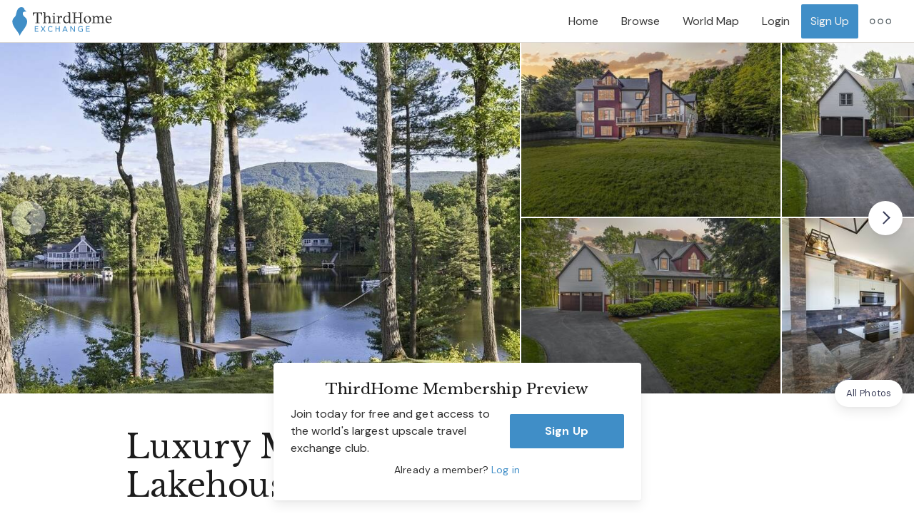

--- FILE ---
content_type: text/html; charset=utf-8
request_url: https://mobile-api.thirdhome.com/properties/34599-westminster-massachusetts-luxury-mt-wachusett
body_size: 48687
content:
<!DOCTYPE html><html lang="en"><head itemscope="" itemtype="http://schema.org/WebSite"><meta charset="utf-8" /><meta content="ie=edge" http-equiv="x-ua-compatible" />
<script type="text/javascript">window.NREUM||(NREUM={});NREUM.info={"beacon":"bam.nr-data.net","errorBeacon":"bam.nr-data.net","licenseKey":"e1eb440162","applicationID":"1555984584","transactionName":"e14PRkIKDQpcEBkTFFdBBEBEDAQVFhFeDBE=","queueTime":0,"applicationTime":416,"agent":""}</script>
<script type="text/javascript">(window.NREUM||(NREUM={})).init={privacy:{cookies_enabled:true},ajax:{deny_list:[]},session_replay:{sampling_rate:10.0,mask_text_selector:"*",block_selector:"",mask_input_options:{date:false,text_area:false,week:false,select:false,color:false,range:false,textarea:false,url:false,number:false,search:false,month:false,datetime_local:false,tel:false,text:false,time:false,email:false},mask_all_inputs:true,enabled:true,error_sampling_rate:100.0},session_trace:{sampling_rate:0.0,mode:"FIXED_RATE",enabled:true,error_sampling_rate:0.0},feature_flags:["soft_nav"],distributed_tracing:{enabled:true}};(window.NREUM||(NREUM={})).loader_config={agentID:"1589026376",accountID:"369605",trustKey:"369605",xpid:"VwAOV1ZWGwIFUVRbDwUCXlA=",licenseKey:"e1eb440162",applicationID:"1555984584",browserID:"1589026376"};;/*! For license information please see nr-loader-spa-1.308.0.min.js.LICENSE.txt */
(()=>{var e,t,r={384:(e,t,r)=>{"use strict";r.d(t,{NT:()=>a,US:()=>u,Zm:()=>o,bQ:()=>d,dV:()=>c,pV:()=>l});var n=r(6154),i=r(1863),s=r(1910);const a={beacon:"bam.nr-data.net",errorBeacon:"bam.nr-data.net"};function o(){return n.gm.NREUM||(n.gm.NREUM={}),void 0===n.gm.newrelic&&(n.gm.newrelic=n.gm.NREUM),n.gm.NREUM}function c(){let e=o();return e.o||(e.o={ST:n.gm.setTimeout,SI:n.gm.setImmediate||n.gm.setInterval,CT:n.gm.clearTimeout,XHR:n.gm.XMLHttpRequest,REQ:n.gm.Request,EV:n.gm.Event,PR:n.gm.Promise,MO:n.gm.MutationObserver,FETCH:n.gm.fetch,WS:n.gm.WebSocket},(0,s.i)(...Object.values(e.o))),e}function d(e,t){let r=o();r.initializedAgents??={},t.initializedAt={ms:(0,i.t)(),date:new Date},r.initializedAgents[e]=t}function u(e,t){o()[e]=t}function l(){return function(){let e=o();const t=e.info||{};e.info={beacon:a.beacon,errorBeacon:a.errorBeacon,...t}}(),function(){let e=o();const t=e.init||{};e.init={...t}}(),c(),function(){let e=o();const t=e.loader_config||{};e.loader_config={...t}}(),o()}},782:(e,t,r)=>{"use strict";r.d(t,{T:()=>n});const n=r(860).K7.pageViewTiming},860:(e,t,r)=>{"use strict";r.d(t,{$J:()=>u,K7:()=>c,P3:()=>d,XX:()=>i,Yy:()=>o,df:()=>s,qY:()=>n,v4:()=>a});const n="events",i="jserrors",s="browser/blobs",a="rum",o="browser/logs",c={ajax:"ajax",genericEvents:"generic_events",jserrors:i,logging:"logging",metrics:"metrics",pageAction:"page_action",pageViewEvent:"page_view_event",pageViewTiming:"page_view_timing",sessionReplay:"session_replay",sessionTrace:"session_trace",softNav:"soft_navigations",spa:"spa"},d={[c.pageViewEvent]:1,[c.pageViewTiming]:2,[c.metrics]:3,[c.jserrors]:4,[c.spa]:5,[c.ajax]:6,[c.sessionTrace]:7,[c.softNav]:8,[c.sessionReplay]:9,[c.logging]:10,[c.genericEvents]:11},u={[c.pageViewEvent]:a,[c.pageViewTiming]:n,[c.ajax]:n,[c.spa]:n,[c.softNav]:n,[c.metrics]:i,[c.jserrors]:i,[c.sessionTrace]:s,[c.sessionReplay]:s,[c.logging]:o,[c.genericEvents]:"ins"}},944:(e,t,r)=>{"use strict";r.d(t,{R:()=>i});var n=r(3241);function i(e,t){"function"==typeof console.debug&&(console.debug("New Relic Warning: https://github.com/newrelic/newrelic-browser-agent/blob/main/docs/warning-codes.md#".concat(e),t),(0,n.W)({agentIdentifier:null,drained:null,type:"data",name:"warn",feature:"warn",data:{code:e,secondary:t}}))}},993:(e,t,r)=>{"use strict";r.d(t,{A$:()=>s,ET:()=>a,TZ:()=>o,p_:()=>i});var n=r(860);const i={ERROR:"ERROR",WARN:"WARN",INFO:"INFO",DEBUG:"DEBUG",TRACE:"TRACE"},s={OFF:0,ERROR:1,WARN:2,INFO:3,DEBUG:4,TRACE:5},a="log",o=n.K7.logging},1541:(e,t,r)=>{"use strict";r.d(t,{U:()=>i,f:()=>n});const n={MFE:"MFE",BA:"BA"};function i(e,t){if(2!==t?.harvestEndpointVersion)return{};const r=t.agentRef.runtime.appMetadata.agents[0].entityGuid;return e?{"source.id":e.id,"source.name":e.name,"source.type":e.type,"parent.id":e.parent?.id||r,"parent.type":e.parent?.type||n.BA}:{"entity.guid":r,appId:t.agentRef.info.applicationID}}},1687:(e,t,r)=>{"use strict";r.d(t,{Ak:()=>d,Ze:()=>h,x3:()=>u});var n=r(3241),i=r(7836),s=r(3606),a=r(860),o=r(2646);const c={};function d(e,t){const r={staged:!1,priority:a.P3[t]||0};l(e),c[e].get(t)||c[e].set(t,r)}function u(e,t){e&&c[e]&&(c[e].get(t)&&c[e].delete(t),p(e,t,!1),c[e].size&&f(e))}function l(e){if(!e)throw new Error("agentIdentifier required");c[e]||(c[e]=new Map)}function h(e="",t="feature",r=!1){if(l(e),!e||!c[e].get(t)||r)return p(e,t);c[e].get(t).staged=!0,f(e)}function f(e){const t=Array.from(c[e]);t.every(([e,t])=>t.staged)&&(t.sort((e,t)=>e[1].priority-t[1].priority),t.forEach(([t])=>{c[e].delete(t),p(e,t)}))}function p(e,t,r=!0){const a=e?i.ee.get(e):i.ee,c=s.i.handlers;if(!a.aborted&&a.backlog&&c){if((0,n.W)({agentIdentifier:e,type:"lifecycle",name:"drain",feature:t}),r){const e=a.backlog[t],r=c[t];if(r){for(let t=0;e&&t<e.length;++t)g(e[t],r);Object.entries(r).forEach(([e,t])=>{Object.values(t||{}).forEach(t=>{t[0]?.on&&t[0]?.context()instanceof o.y&&t[0].on(e,t[1])})})}}a.isolatedBacklog||delete c[t],a.backlog[t]=null,a.emit("drain-"+t,[])}}function g(e,t){var r=e[1];Object.values(t[r]||{}).forEach(t=>{var r=e[0];if(t[0]===r){var n=t[1],i=e[3],s=e[2];n.apply(i,s)}})}},1738:(e,t,r)=>{"use strict";r.d(t,{U:()=>f,Y:()=>h});var n=r(3241),i=r(9908),s=r(1863),a=r(944),o=r(5701),c=r(3969),d=r(8362),u=r(860),l=r(4261);function h(e,t,r,s){const h=s||r;!h||h[e]&&h[e]!==d.d.prototype[e]||(h[e]=function(){(0,i.p)(c.xV,["API/"+e+"/called"],void 0,u.K7.metrics,r.ee),(0,n.W)({agentIdentifier:r.agentIdentifier,drained:!!o.B?.[r.agentIdentifier],type:"data",name:"api",feature:l.Pl+e,data:{}});try{return t.apply(this,arguments)}catch(e){(0,a.R)(23,e)}})}function f(e,t,r,n,a){const o=e.info;null===r?delete o.jsAttributes[t]:o.jsAttributes[t]=r,(a||null===r)&&(0,i.p)(l.Pl+n,[(0,s.t)(),t,r],void 0,"session",e.ee)}},1741:(e,t,r)=>{"use strict";r.d(t,{W:()=>s});var n=r(944),i=r(4261);class s{#e(e,...t){if(this[e]!==s.prototype[e])return this[e](...t);(0,n.R)(35,e)}addPageAction(e,t){return this.#e(i.hG,e,t)}register(e){return this.#e(i.eY,e)}recordCustomEvent(e,t){return this.#e(i.fF,e,t)}setPageViewName(e,t){return this.#e(i.Fw,e,t)}setCustomAttribute(e,t,r){return this.#e(i.cD,e,t,r)}noticeError(e,t){return this.#e(i.o5,e,t)}setUserId(e,t=!1){return this.#e(i.Dl,e,t)}setApplicationVersion(e){return this.#e(i.nb,e)}setErrorHandler(e){return this.#e(i.bt,e)}addRelease(e,t){return this.#e(i.k6,e,t)}log(e,t){return this.#e(i.$9,e,t)}start(){return this.#e(i.d3)}finished(e){return this.#e(i.BL,e)}recordReplay(){return this.#e(i.CH)}pauseReplay(){return this.#e(i.Tb)}addToTrace(e){return this.#e(i.U2,e)}setCurrentRouteName(e){return this.#e(i.PA,e)}interaction(e){return this.#e(i.dT,e)}wrapLogger(e,t,r){return this.#e(i.Wb,e,t,r)}measure(e,t){return this.#e(i.V1,e,t)}consent(e){return this.#e(i.Pv,e)}}},1863:(e,t,r)=>{"use strict";function n(){return Math.floor(performance.now())}r.d(t,{t:()=>n})},1910:(e,t,r)=>{"use strict";r.d(t,{i:()=>s});var n=r(944);const i=new Map;function s(...e){return e.every(e=>{if(i.has(e))return i.get(e);const t="function"==typeof e?e.toString():"",r=t.includes("[native code]"),s=t.includes("nrWrapper");return r||s||(0,n.R)(64,e?.name||t),i.set(e,r),r})}},2555:(e,t,r)=>{"use strict";r.d(t,{D:()=>o,f:()=>a});var n=r(384),i=r(8122);const s={beacon:n.NT.beacon,errorBeacon:n.NT.errorBeacon,licenseKey:void 0,applicationID:void 0,sa:void 0,queueTime:void 0,applicationTime:void 0,ttGuid:void 0,user:void 0,account:void 0,product:void 0,extra:void 0,jsAttributes:{},userAttributes:void 0,atts:void 0,transactionName:void 0,tNamePlain:void 0};function a(e){try{return!!e.licenseKey&&!!e.errorBeacon&&!!e.applicationID}catch(e){return!1}}const o=e=>(0,i.a)(e,s)},2614:(e,t,r)=>{"use strict";r.d(t,{BB:()=>a,H3:()=>n,g:()=>d,iL:()=>c,tS:()=>o,uh:()=>i,wk:()=>s});const n="NRBA",i="SESSION",s=144e5,a=18e5,o={STARTED:"session-started",PAUSE:"session-pause",RESET:"session-reset",RESUME:"session-resume",UPDATE:"session-update"},c={SAME_TAB:"same-tab",CROSS_TAB:"cross-tab"},d={OFF:0,FULL:1,ERROR:2}},2646:(e,t,r)=>{"use strict";r.d(t,{y:()=>n});class n{constructor(e){this.contextId=e}}},2843:(e,t,r)=>{"use strict";r.d(t,{G:()=>s,u:()=>i});var n=r(3878);function i(e,t=!1,r,i){(0,n.DD)("visibilitychange",function(){if(t)return void("hidden"===document.visibilityState&&e());e(document.visibilityState)},r,i)}function s(e,t,r){(0,n.sp)("pagehide",e,t,r)}},3241:(e,t,r)=>{"use strict";r.d(t,{W:()=>s});var n=r(6154);const i="newrelic";function s(e={}){try{n.gm.dispatchEvent(new CustomEvent(i,{detail:e}))}catch(e){}}},3304:(e,t,r)=>{"use strict";r.d(t,{A:()=>s});var n=r(7836);const i=()=>{const e=new WeakSet;return(t,r)=>{if("object"==typeof r&&null!==r){if(e.has(r))return;e.add(r)}return r}};function s(e){try{return JSON.stringify(e,i())??""}catch(e){try{n.ee.emit("internal-error",[e])}catch(e){}return""}}},3333:(e,t,r)=>{"use strict";r.d(t,{$v:()=>u,TZ:()=>n,Xh:()=>c,Zp:()=>i,kd:()=>d,mq:()=>o,nf:()=>a,qN:()=>s});const n=r(860).K7.genericEvents,i=["auxclick","click","copy","keydown","paste","scrollend"],s=["focus","blur"],a=4,o=1e3,c=2e3,d=["PageAction","UserAction","BrowserPerformance"],u={RESOURCES:"experimental.resources",REGISTER:"register"}},3434:(e,t,r)=>{"use strict";r.d(t,{Jt:()=>s,YM:()=>d});var n=r(7836),i=r(5607);const s="nr@original:".concat(i.W),a=50;var o=Object.prototype.hasOwnProperty,c=!1;function d(e,t){return e||(e=n.ee),r.inPlace=function(e,t,n,i,s){n||(n="");const a="-"===n.charAt(0);for(let o=0;o<t.length;o++){const c=t[o],d=e[c];l(d)||(e[c]=r(d,a?c+n:n,i,c,s))}},r.flag=s,r;function r(t,r,n,c,d){return l(t)?t:(r||(r=""),nrWrapper[s]=t,function(e,t,r){if(Object.defineProperty&&Object.keys)try{return Object.keys(e).forEach(function(r){Object.defineProperty(t,r,{get:function(){return e[r]},set:function(t){return e[r]=t,t}})}),t}catch(e){u([e],r)}for(var n in e)o.call(e,n)&&(t[n]=e[n])}(t,nrWrapper,e),nrWrapper);function nrWrapper(){var s,o,l,h;let f;try{o=this,s=[...arguments],l="function"==typeof n?n(s,o):n||{}}catch(t){u([t,"",[s,o,c],l],e)}i(r+"start",[s,o,c],l,d);const p=performance.now();let g;try{return h=t.apply(o,s),g=performance.now(),h}catch(e){throw g=performance.now(),i(r+"err",[s,o,e],l,d),f=e,f}finally{const e=g-p,t={start:p,end:g,duration:e,isLongTask:e>=a,methodName:c,thrownError:f};t.isLongTask&&i("long-task",[t,o],l,d),i(r+"end",[s,o,h],l,d)}}}function i(r,n,i,s){if(!c||t){var a=c;c=!0;try{e.emit(r,n,i,t,s)}catch(t){u([t,r,n,i],e)}c=a}}}function u(e,t){t||(t=n.ee);try{t.emit("internal-error",e)}catch(e){}}function l(e){return!(e&&"function"==typeof e&&e.apply&&!e[s])}},3606:(e,t,r)=>{"use strict";r.d(t,{i:()=>s});var n=r(9908);s.on=a;var i=s.handlers={};function s(e,t,r,s){a(s||n.d,i,e,t,r)}function a(e,t,r,i,s){s||(s="feature"),e||(e=n.d);var a=t[s]=t[s]||{};(a[r]=a[r]||[]).push([e,i])}},3738:(e,t,r)=>{"use strict";r.d(t,{He:()=>i,Kp:()=>o,Lc:()=>d,Rz:()=>u,TZ:()=>n,bD:()=>s,d3:()=>a,jx:()=>l,sl:()=>h,uP:()=>c});const n=r(860).K7.sessionTrace,i="bstResource",s="resource",a="-start",o="-end",c="fn"+a,d="fn"+o,u="pushState",l=1e3,h=3e4},3785:(e,t,r)=>{"use strict";r.d(t,{R:()=>c,b:()=>d});var n=r(9908),i=r(1863),s=r(860),a=r(3969),o=r(993);function c(e,t,r={},c=o.p_.INFO,d=!0,u,l=(0,i.t)()){(0,n.p)(a.xV,["API/logging/".concat(c.toLowerCase(),"/called")],void 0,s.K7.metrics,e),(0,n.p)(o.ET,[l,t,r,c,d,u],void 0,s.K7.logging,e)}function d(e){return"string"==typeof e&&Object.values(o.p_).some(t=>t===e.toUpperCase().trim())}},3878:(e,t,r)=>{"use strict";function n(e,t){return{capture:e,passive:!1,signal:t}}function i(e,t,r=!1,i){window.addEventListener(e,t,n(r,i))}function s(e,t,r=!1,i){document.addEventListener(e,t,n(r,i))}r.d(t,{DD:()=>s,jT:()=>n,sp:()=>i})},3962:(e,t,r)=>{"use strict";r.d(t,{AM:()=>a,O2:()=>l,OV:()=>s,Qu:()=>h,TZ:()=>c,ih:()=>f,pP:()=>o,t1:()=>u,tC:()=>i,wD:()=>d});var n=r(860);const i=["click","keydown","submit"],s="popstate",a="api",o="initialPageLoad",c=n.K7.softNav,d=5e3,u=500,l={INITIAL_PAGE_LOAD:"",ROUTE_CHANGE:1,UNSPECIFIED:2},h={INTERACTION:1,AJAX:2,CUSTOM_END:3,CUSTOM_TRACER:4},f={IP:"in progress",PF:"pending finish",FIN:"finished",CAN:"cancelled"}},3969:(e,t,r)=>{"use strict";r.d(t,{TZ:()=>n,XG:()=>o,rs:()=>i,xV:()=>a,z_:()=>s});const n=r(860).K7.metrics,i="sm",s="cm",a="storeSupportabilityMetrics",o="storeEventMetrics"},4234:(e,t,r)=>{"use strict";r.d(t,{W:()=>s});var n=r(7836),i=r(1687);class s{constructor(e,t){this.agentIdentifier=e,this.ee=n.ee.get(e),this.featureName=t,this.blocked=!1}deregisterDrain(){(0,i.x3)(this.agentIdentifier,this.featureName)}}},4261:(e,t,r)=>{"use strict";r.d(t,{$9:()=>u,BL:()=>c,CH:()=>p,Dl:()=>R,Fw:()=>w,PA:()=>v,Pl:()=>n,Pv:()=>A,Tb:()=>h,U2:()=>a,V1:()=>E,Wb:()=>T,bt:()=>y,cD:()=>b,d3:()=>x,dT:()=>d,eY:()=>g,fF:()=>f,hG:()=>s,hw:()=>i,k6:()=>o,nb:()=>m,o5:()=>l});const n="api-",i=n+"ixn-",s="addPageAction",a="addToTrace",o="addRelease",c="finished",d="interaction",u="log",l="noticeError",h="pauseReplay",f="recordCustomEvent",p="recordReplay",g="register",m="setApplicationVersion",v="setCurrentRouteName",b="setCustomAttribute",y="setErrorHandler",w="setPageViewName",R="setUserId",x="start",T="wrapLogger",E="measure",A="consent"},5205:(e,t,r)=>{"use strict";r.d(t,{j:()=>S});var n=r(384),i=r(1741);var s=r(2555),a=r(3333);const o=e=>{if(!e||"string"!=typeof e)return!1;try{document.createDocumentFragment().querySelector(e)}catch{return!1}return!0};var c=r(2614),d=r(944),u=r(8122);const l="[data-nr-mask]",h=e=>(0,u.a)(e,(()=>{const e={feature_flags:[],experimental:{allow_registered_children:!1,resources:!1},mask_selector:"*",block_selector:"[data-nr-block]",mask_input_options:{color:!1,date:!1,"datetime-local":!1,email:!1,month:!1,number:!1,range:!1,search:!1,tel:!1,text:!1,time:!1,url:!1,week:!1,textarea:!1,select:!1,password:!0}};return{ajax:{deny_list:void 0,block_internal:!0,enabled:!0,autoStart:!0},api:{get allow_registered_children(){return e.feature_flags.includes(a.$v.REGISTER)||e.experimental.allow_registered_children},set allow_registered_children(t){e.experimental.allow_registered_children=t},duplicate_registered_data:!1},browser_consent_mode:{enabled:!1},distributed_tracing:{enabled:void 0,exclude_newrelic_header:void 0,cors_use_newrelic_header:void 0,cors_use_tracecontext_headers:void 0,allowed_origins:void 0},get feature_flags(){return e.feature_flags},set feature_flags(t){e.feature_flags=t},generic_events:{enabled:!0,autoStart:!0},harvest:{interval:30},jserrors:{enabled:!0,autoStart:!0},logging:{enabled:!0,autoStart:!0},metrics:{enabled:!0,autoStart:!0},obfuscate:void 0,page_action:{enabled:!0},page_view_event:{enabled:!0,autoStart:!0},page_view_timing:{enabled:!0,autoStart:!0},performance:{capture_marks:!1,capture_measures:!1,capture_detail:!0,resources:{get enabled(){return e.feature_flags.includes(a.$v.RESOURCES)||e.experimental.resources},set enabled(t){e.experimental.resources=t},asset_types:[],first_party_domains:[],ignore_newrelic:!0}},privacy:{cookies_enabled:!0},proxy:{assets:void 0,beacon:void 0},session:{expiresMs:c.wk,inactiveMs:c.BB},session_replay:{autoStart:!0,enabled:!1,preload:!1,sampling_rate:10,error_sampling_rate:100,collect_fonts:!1,inline_images:!1,fix_stylesheets:!0,mask_all_inputs:!0,get mask_text_selector(){return e.mask_selector},set mask_text_selector(t){o(t)?e.mask_selector="".concat(t,",").concat(l):""===t||null===t?e.mask_selector=l:(0,d.R)(5,t)},get block_class(){return"nr-block"},get ignore_class(){return"nr-ignore"},get mask_text_class(){return"nr-mask"},get block_selector(){return e.block_selector},set block_selector(t){o(t)?e.block_selector+=",".concat(t):""!==t&&(0,d.R)(6,t)},get mask_input_options(){return e.mask_input_options},set mask_input_options(t){t&&"object"==typeof t?e.mask_input_options={...t,password:!0}:(0,d.R)(7,t)}},session_trace:{enabled:!0,autoStart:!0},soft_navigations:{enabled:!0,autoStart:!0},spa:{enabled:!0,autoStart:!0},ssl:void 0,user_actions:{enabled:!0,elementAttributes:["id","className","tagName","type"]}}})());var f=r(6154),p=r(9324);let g=0;const m={buildEnv:p.F3,distMethod:p.Xs,version:p.xv,originTime:f.WN},v={consented:!1},b={appMetadata:{},get consented(){return this.session?.state?.consent||v.consented},set consented(e){v.consented=e},customTransaction:void 0,denyList:void 0,disabled:!1,harvester:void 0,isolatedBacklog:!1,isRecording:!1,loaderType:void 0,maxBytes:3e4,obfuscator:void 0,onerror:void 0,ptid:void 0,releaseIds:{},session:void 0,timeKeeper:void 0,registeredEntities:[],jsAttributesMetadata:{bytes:0},get harvestCount(){return++g}},y=e=>{const t=(0,u.a)(e,b),r=Object.keys(m).reduce((e,t)=>(e[t]={value:m[t],writable:!1,configurable:!0,enumerable:!0},e),{});return Object.defineProperties(t,r)};var w=r(5701);const R=e=>{const t=e.startsWith("http");e+="/",r.p=t?e:"https://"+e};var x=r(7836),T=r(3241);const E={accountID:void 0,trustKey:void 0,agentID:void 0,licenseKey:void 0,applicationID:void 0,xpid:void 0},A=e=>(0,u.a)(e,E),_=new Set;function S(e,t={},r,a){let{init:o,info:c,loader_config:d,runtime:u={},exposed:l=!0}=t;if(!c){const e=(0,n.pV)();o=e.init,c=e.info,d=e.loader_config}e.init=h(o||{}),e.loader_config=A(d||{}),c.jsAttributes??={},f.bv&&(c.jsAttributes.isWorker=!0),e.info=(0,s.D)(c);const p=e.init,g=[c.beacon,c.errorBeacon];_.has(e.agentIdentifier)||(p.proxy.assets&&(R(p.proxy.assets),g.push(p.proxy.assets)),p.proxy.beacon&&g.push(p.proxy.beacon),e.beacons=[...g],function(e){const t=(0,n.pV)();Object.getOwnPropertyNames(i.W.prototype).forEach(r=>{const n=i.W.prototype[r];if("function"!=typeof n||"constructor"===n)return;let s=t[r];e[r]&&!1!==e.exposed&&"micro-agent"!==e.runtime?.loaderType&&(t[r]=(...t)=>{const n=e[r](...t);return s?s(...t):n})})}(e),(0,n.US)("activatedFeatures",w.B)),u.denyList=[...p.ajax.deny_list||[],...p.ajax.block_internal?g:[]],u.ptid=e.agentIdentifier,u.loaderType=r,e.runtime=y(u),_.has(e.agentIdentifier)||(e.ee=x.ee.get(e.agentIdentifier),e.exposed=l,(0,T.W)({agentIdentifier:e.agentIdentifier,drained:!!w.B?.[e.agentIdentifier],type:"lifecycle",name:"initialize",feature:void 0,data:e.config})),_.add(e.agentIdentifier)}},5270:(e,t,r)=>{"use strict";r.d(t,{Aw:()=>a,SR:()=>s,rF:()=>o});var n=r(384),i=r(7767);function s(e){return!!(0,n.dV)().o.MO&&(0,i.V)(e)&&!0===e?.session_trace.enabled}function a(e){return!0===e?.session_replay.preload&&s(e)}function o(e,t){try{if("string"==typeof t?.type){if("password"===t.type.toLowerCase())return"*".repeat(e?.length||0);if(void 0!==t?.dataset?.nrUnmask||t?.classList?.contains("nr-unmask"))return e}}catch(e){}return"string"==typeof e?e.replace(/[\S]/g,"*"):"*".repeat(e?.length||0)}},5289:(e,t,r)=>{"use strict";r.d(t,{GG:()=>a,Qr:()=>c,sB:()=>o});var n=r(3878),i=r(6389);function s(){return"undefined"==typeof document||"complete"===document.readyState}function a(e,t){if(s())return e();const r=(0,i.J)(e),a=setInterval(()=>{s()&&(clearInterval(a),r())},500);(0,n.sp)("load",r,t)}function o(e){if(s())return e();(0,n.DD)("DOMContentLoaded",e)}function c(e){if(s())return e();(0,n.sp)("popstate",e)}},5607:(e,t,r)=>{"use strict";r.d(t,{W:()=>n});const n=(0,r(9566).bz)()},5701:(e,t,r)=>{"use strict";r.d(t,{B:()=>s,t:()=>a});var n=r(3241);const i=new Set,s={};function a(e,t){const r=t.agentIdentifier;s[r]??={},e&&"object"==typeof e&&(i.has(r)||(t.ee.emit("rumresp",[e]),s[r]=e,i.add(r),(0,n.W)({agentIdentifier:r,loaded:!0,drained:!0,type:"lifecycle",name:"load",feature:void 0,data:e})))}},6154:(e,t,r)=>{"use strict";r.d(t,{OF:()=>d,RI:()=>i,WN:()=>h,bv:()=>s,eN:()=>f,gm:()=>a,lR:()=>l,m:()=>c,mw:()=>o,sb:()=>u});var n=r(1863);const i="undefined"!=typeof window&&!!window.document,s="undefined"!=typeof WorkerGlobalScope&&("undefined"!=typeof self&&self instanceof WorkerGlobalScope&&self.navigator instanceof WorkerNavigator||"undefined"!=typeof globalThis&&globalThis instanceof WorkerGlobalScope&&globalThis.navigator instanceof WorkerNavigator),a=i?window:"undefined"!=typeof WorkerGlobalScope&&("undefined"!=typeof self&&self instanceof WorkerGlobalScope&&self||"undefined"!=typeof globalThis&&globalThis instanceof WorkerGlobalScope&&globalThis),o=Boolean("hidden"===a?.document?.visibilityState),c=""+a?.location,d=/iPad|iPhone|iPod/.test(a.navigator?.userAgent),u=d&&"undefined"==typeof SharedWorker,l=(()=>{const e=a.navigator?.userAgent?.match(/Firefox[/\s](\d+\.\d+)/);return Array.isArray(e)&&e.length>=2?+e[1]:0})(),h=Date.now()-(0,n.t)(),f=()=>"undefined"!=typeof PerformanceNavigationTiming&&a?.performance?.getEntriesByType("navigation")?.[0]?.responseStart},6344:(e,t,r)=>{"use strict";r.d(t,{BB:()=>u,Qb:()=>l,TZ:()=>i,Ug:()=>a,Vh:()=>s,_s:()=>o,bc:()=>d,yP:()=>c});var n=r(2614);const i=r(860).K7.sessionReplay,s="errorDuringReplay",a=.12,o={DomContentLoaded:0,Load:1,FullSnapshot:2,IncrementalSnapshot:3,Meta:4,Custom:5},c={[n.g.ERROR]:15e3,[n.g.FULL]:3e5,[n.g.OFF]:0},d={RESET:{message:"Session was reset",sm:"Reset"},IMPORT:{message:"Recorder failed to import",sm:"Import"},TOO_MANY:{message:"429: Too Many Requests",sm:"Too-Many"},TOO_BIG:{message:"Payload was too large",sm:"Too-Big"},CROSS_TAB:{message:"Session Entity was set to OFF on another tab",sm:"Cross-Tab"},ENTITLEMENTS:{message:"Session Replay is not allowed and will not be started",sm:"Entitlement"}},u=5e3,l={API:"api",RESUME:"resume",SWITCH_TO_FULL:"switchToFull",INITIALIZE:"initialize",PRELOAD:"preload"}},6389:(e,t,r)=>{"use strict";function n(e,t=500,r={}){const n=r?.leading||!1;let i;return(...r)=>{n&&void 0===i&&(e.apply(this,r),i=setTimeout(()=>{i=clearTimeout(i)},t)),n||(clearTimeout(i),i=setTimeout(()=>{e.apply(this,r)},t))}}function i(e){let t=!1;return(...r)=>{t||(t=!0,e.apply(this,r))}}r.d(t,{J:()=>i,s:()=>n})},6630:(e,t,r)=>{"use strict";r.d(t,{T:()=>n});const n=r(860).K7.pageViewEvent},6774:(e,t,r)=>{"use strict";r.d(t,{T:()=>n});const n=r(860).K7.jserrors},7295:(e,t,r)=>{"use strict";r.d(t,{Xv:()=>a,gX:()=>i,iW:()=>s});var n=[];function i(e){if(!e||s(e))return!1;if(0===n.length)return!0;if("*"===n[0].hostname)return!1;for(var t=0;t<n.length;t++){var r=n[t];if(r.hostname.test(e.hostname)&&r.pathname.test(e.pathname))return!1}return!0}function s(e){return void 0===e.hostname}function a(e){if(n=[],e&&e.length)for(var t=0;t<e.length;t++){let r=e[t];if(!r)continue;if("*"===r)return void(n=[{hostname:"*"}]);0===r.indexOf("http://")?r=r.substring(7):0===r.indexOf("https://")&&(r=r.substring(8));const i=r.indexOf("/");let s,a;i>0?(s=r.substring(0,i),a=r.substring(i)):(s=r,a="*");let[c]=s.split(":");n.push({hostname:o(c),pathname:o(a,!0)})}}function o(e,t=!1){const r=e.replace(/[.+?^${}()|[\]\\]/g,e=>"\\"+e).replace(/\*/g,".*?");return new RegExp((t?"^":"")+r+"$")}},7485:(e,t,r)=>{"use strict";r.d(t,{D:()=>i});var n=r(6154);function i(e){if(0===(e||"").indexOf("data:"))return{protocol:"data"};try{const t=new URL(e,location.href),r={port:t.port,hostname:t.hostname,pathname:t.pathname,search:t.search,protocol:t.protocol.slice(0,t.protocol.indexOf(":")),sameOrigin:t.protocol===n.gm?.location?.protocol&&t.host===n.gm?.location?.host};return r.port&&""!==r.port||("http:"===t.protocol&&(r.port="80"),"https:"===t.protocol&&(r.port="443")),r.pathname&&""!==r.pathname?r.pathname.startsWith("/")||(r.pathname="/".concat(r.pathname)):r.pathname="/",r}catch(e){return{}}}},7699:(e,t,r)=>{"use strict";r.d(t,{It:()=>s,KC:()=>o,No:()=>i,qh:()=>a});var n=r(860);const i=16e3,s=1e6,a="SESSION_ERROR",o={[n.K7.logging]:!0,[n.K7.genericEvents]:!1,[n.K7.jserrors]:!1,[n.K7.ajax]:!1}},7767:(e,t,r)=>{"use strict";r.d(t,{V:()=>i});var n=r(6154);const i=e=>n.RI&&!0===e?.privacy.cookies_enabled},7836:(e,t,r)=>{"use strict";r.d(t,{P:()=>o,ee:()=>c});var n=r(384),i=r(8990),s=r(2646),a=r(5607);const o="nr@context:".concat(a.W),c=function e(t,r){var n={},a={},u={},l=!1;try{l=16===r.length&&d.initializedAgents?.[r]?.runtime.isolatedBacklog}catch(e){}var h={on:p,addEventListener:p,removeEventListener:function(e,t){var r=n[e];if(!r)return;for(var i=0;i<r.length;i++)r[i]===t&&r.splice(i,1)},emit:function(e,r,n,i,s){!1!==s&&(s=!0);if(c.aborted&&!i)return;t&&s&&t.emit(e,r,n);var o=f(n);g(e).forEach(e=>{e.apply(o,r)});var d=v()[a[e]];d&&d.push([h,e,r,o]);return o},get:m,listeners:g,context:f,buffer:function(e,t){const r=v();if(t=t||"feature",h.aborted)return;Object.entries(e||{}).forEach(([e,n])=>{a[n]=t,t in r||(r[t]=[])})},abort:function(){h._aborted=!0,Object.keys(h.backlog).forEach(e=>{delete h.backlog[e]})},isBuffering:function(e){return!!v()[a[e]]},debugId:r,backlog:l?{}:t&&"object"==typeof t.backlog?t.backlog:{},isolatedBacklog:l};return Object.defineProperty(h,"aborted",{get:()=>{let e=h._aborted||!1;return e||(t&&(e=t.aborted),e)}}),h;function f(e){return e&&e instanceof s.y?e:e?(0,i.I)(e,o,()=>new s.y(o)):new s.y(o)}function p(e,t){n[e]=g(e).concat(t)}function g(e){return n[e]||[]}function m(t){return u[t]=u[t]||e(h,t)}function v(){return h.backlog}}(void 0,"globalEE"),d=(0,n.Zm)();d.ee||(d.ee=c)},8122:(e,t,r)=>{"use strict";r.d(t,{a:()=>i});var n=r(944);function i(e,t){try{if(!e||"object"!=typeof e)return(0,n.R)(3);if(!t||"object"!=typeof t)return(0,n.R)(4);const r=Object.create(Object.getPrototypeOf(t),Object.getOwnPropertyDescriptors(t)),s=0===Object.keys(r).length?e:r;for(let a in s)if(void 0!==e[a])try{if(null===e[a]){r[a]=null;continue}Array.isArray(e[a])&&Array.isArray(t[a])?r[a]=Array.from(new Set([...e[a],...t[a]])):"object"==typeof e[a]&&"object"==typeof t[a]?r[a]=i(e[a],t[a]):r[a]=e[a]}catch(e){r[a]||(0,n.R)(1,e)}return r}catch(e){(0,n.R)(2,e)}}},8139:(e,t,r)=>{"use strict";r.d(t,{u:()=>h});var n=r(7836),i=r(3434),s=r(8990),a=r(6154);const o={},c=a.gm.XMLHttpRequest,d="addEventListener",u="removeEventListener",l="nr@wrapped:".concat(n.P);function h(e){var t=function(e){return(e||n.ee).get("events")}(e);if(o[t.debugId]++)return t;o[t.debugId]=1;var r=(0,i.YM)(t,!0);function h(e){r.inPlace(e,[d,u],"-",p)}function p(e,t){return e[1]}return"getPrototypeOf"in Object&&(a.RI&&f(document,h),c&&f(c.prototype,h),f(a.gm,h)),t.on(d+"-start",function(e,t){var n=e[1];if(null!==n&&("function"==typeof n||"object"==typeof n)&&"newrelic"!==e[0]){var i=(0,s.I)(n,l,function(){var e={object:function(){if("function"!=typeof n.handleEvent)return;return n.handleEvent.apply(n,arguments)},function:n}[typeof n];return e?r(e,"fn-",null,e.name||"anonymous"):n});this.wrapped=e[1]=i}}),t.on(u+"-start",function(e){e[1]=this.wrapped||e[1]}),t}function f(e,t,...r){let n=e;for(;"object"==typeof n&&!Object.prototype.hasOwnProperty.call(n,d);)n=Object.getPrototypeOf(n);n&&t(n,...r)}},8362:(e,t,r)=>{"use strict";r.d(t,{d:()=>s});var n=r(9566),i=r(1741);class s extends i.W{agentIdentifier=(0,n.LA)(16)}},8374:(e,t,r)=>{r.nc=(()=>{try{return document?.currentScript?.nonce}catch(e){}return""})()},8990:(e,t,r)=>{"use strict";r.d(t,{I:()=>i});var n=Object.prototype.hasOwnProperty;function i(e,t,r){if(n.call(e,t))return e[t];var i=r();if(Object.defineProperty&&Object.keys)try{return Object.defineProperty(e,t,{value:i,writable:!0,enumerable:!1}),i}catch(e){}return e[t]=i,i}},9119:(e,t,r)=>{"use strict";r.d(t,{L:()=>s});var n=/([^?#]*)[^#]*(#[^?]*|$).*/,i=/([^?#]*)().*/;function s(e,t){return e?e.replace(t?n:i,"$1$2"):e}},9300:(e,t,r)=>{"use strict";r.d(t,{T:()=>n});const n=r(860).K7.ajax},9324:(e,t,r)=>{"use strict";r.d(t,{AJ:()=>a,F3:()=>i,Xs:()=>s,Yq:()=>o,xv:()=>n});const n="1.308.0",i="PROD",s="CDN",a="@newrelic/rrweb",o="1.0.1"},9566:(e,t,r)=>{"use strict";r.d(t,{LA:()=>o,ZF:()=>c,bz:()=>a,el:()=>d});var n=r(6154);const i="xxxxxxxx-xxxx-4xxx-yxxx-xxxxxxxxxxxx";function s(e,t){return e?15&e[t]:16*Math.random()|0}function a(){const e=n.gm?.crypto||n.gm?.msCrypto;let t,r=0;return e&&e.getRandomValues&&(t=e.getRandomValues(new Uint8Array(30))),i.split("").map(e=>"x"===e?s(t,r++).toString(16):"y"===e?(3&s()|8).toString(16):e).join("")}function o(e){const t=n.gm?.crypto||n.gm?.msCrypto;let r,i=0;t&&t.getRandomValues&&(r=t.getRandomValues(new Uint8Array(e)));const a=[];for(var o=0;o<e;o++)a.push(s(r,i++).toString(16));return a.join("")}function c(){return o(16)}function d(){return o(32)}},9908:(e,t,r)=>{"use strict";r.d(t,{d:()=>n,p:()=>i});var n=r(7836).ee.get("handle");function i(e,t,r,i,s){s?(s.buffer([e],i),s.emit(e,t,r)):(n.buffer([e],i),n.emit(e,t,r))}}},n={};function i(e){var t=n[e];if(void 0!==t)return t.exports;var s=n[e]={exports:{}};return r[e](s,s.exports,i),s.exports}i.m=r,i.d=(e,t)=>{for(var r in t)i.o(t,r)&&!i.o(e,r)&&Object.defineProperty(e,r,{enumerable:!0,get:t[r]})},i.f={},i.e=e=>Promise.all(Object.keys(i.f).reduce((t,r)=>(i.f[r](e,t),t),[])),i.u=e=>({212:"nr-spa-compressor",249:"nr-spa-recorder",478:"nr-spa"}[e]+"-1.308.0.min.js"),i.o=(e,t)=>Object.prototype.hasOwnProperty.call(e,t),e={},t="NRBA-1.308.0.PROD:",i.l=(r,n,s,a)=>{if(e[r])e[r].push(n);else{var o,c;if(void 0!==s)for(var d=document.getElementsByTagName("script"),u=0;u<d.length;u++){var l=d[u];if(l.getAttribute("src")==r||l.getAttribute("data-webpack")==t+s){o=l;break}}if(!o){c=!0;var h={478:"sha512-RSfSVnmHk59T/uIPbdSE0LPeqcEdF4/+XhfJdBuccH5rYMOEZDhFdtnh6X6nJk7hGpzHd9Ujhsy7lZEz/ORYCQ==",249:"sha512-ehJXhmntm85NSqW4MkhfQqmeKFulra3klDyY0OPDUE+sQ3GokHlPh1pmAzuNy//3j4ac6lzIbmXLvGQBMYmrkg==",212:"sha512-B9h4CR46ndKRgMBcK+j67uSR2RCnJfGefU+A7FrgR/k42ovXy5x/MAVFiSvFxuVeEk/pNLgvYGMp1cBSK/G6Fg=="};(o=document.createElement("script")).charset="utf-8",i.nc&&o.setAttribute("nonce",i.nc),o.setAttribute("data-webpack",t+s),o.src=r,0!==o.src.indexOf(window.location.origin+"/")&&(o.crossOrigin="anonymous"),h[a]&&(o.integrity=h[a])}e[r]=[n];var f=(t,n)=>{o.onerror=o.onload=null,clearTimeout(p);var i=e[r];if(delete e[r],o.parentNode&&o.parentNode.removeChild(o),i&&i.forEach(e=>e(n)),t)return t(n)},p=setTimeout(f.bind(null,void 0,{type:"timeout",target:o}),12e4);o.onerror=f.bind(null,o.onerror),o.onload=f.bind(null,o.onload),c&&document.head.appendChild(o)}},i.r=e=>{"undefined"!=typeof Symbol&&Symbol.toStringTag&&Object.defineProperty(e,Symbol.toStringTag,{value:"Module"}),Object.defineProperty(e,"__esModule",{value:!0})},i.p="https://js-agent.newrelic.com/",(()=>{var e={38:0,788:0};i.f.j=(t,r)=>{var n=i.o(e,t)?e[t]:void 0;if(0!==n)if(n)r.push(n[2]);else{var s=new Promise((r,i)=>n=e[t]=[r,i]);r.push(n[2]=s);var a=i.p+i.u(t),o=new Error;i.l(a,r=>{if(i.o(e,t)&&(0!==(n=e[t])&&(e[t]=void 0),n)){var s=r&&("load"===r.type?"missing":r.type),a=r&&r.target&&r.target.src;o.message="Loading chunk "+t+" failed: ("+s+": "+a+")",o.name="ChunkLoadError",o.type=s,o.request=a,n[1](o)}},"chunk-"+t,t)}};var t=(t,r)=>{var n,s,[a,o,c]=r,d=0;if(a.some(t=>0!==e[t])){for(n in o)i.o(o,n)&&(i.m[n]=o[n]);if(c)c(i)}for(t&&t(r);d<a.length;d++)s=a[d],i.o(e,s)&&e[s]&&e[s][0](),e[s]=0},r=self["webpackChunk:NRBA-1.308.0.PROD"]=self["webpackChunk:NRBA-1.308.0.PROD"]||[];r.forEach(t.bind(null,0)),r.push=t.bind(null,r.push.bind(r))})(),(()=>{"use strict";i(8374);var e=i(8362),t=i(860);const r=Object.values(t.K7);var n=i(5205);var s=i(9908),a=i(1863),o=i(4261),c=i(1738);var d=i(1687),u=i(4234),l=i(5289),h=i(6154),f=i(944),p=i(5270),g=i(7767),m=i(6389),v=i(7699);class b extends u.W{constructor(e,t){super(e.agentIdentifier,t),this.agentRef=e,this.abortHandler=void 0,this.featAggregate=void 0,this.loadedSuccessfully=void 0,this.onAggregateImported=new Promise(e=>{this.loadedSuccessfully=e}),this.deferred=Promise.resolve(),!1===e.init[this.featureName].autoStart?this.deferred=new Promise((t,r)=>{this.ee.on("manual-start-all",(0,m.J)(()=>{(0,d.Ak)(e.agentIdentifier,this.featureName),t()}))}):(0,d.Ak)(e.agentIdentifier,t)}importAggregator(e,t,r={}){if(this.featAggregate)return;const n=async()=>{let n;await this.deferred;try{if((0,g.V)(e.init)){const{setupAgentSession:t}=await i.e(478).then(i.bind(i,8766));n=t(e)}}catch(e){(0,f.R)(20,e),this.ee.emit("internal-error",[e]),(0,s.p)(v.qh,[e],void 0,this.featureName,this.ee)}try{if(!this.#t(this.featureName,n,e.init))return(0,d.Ze)(this.agentIdentifier,this.featureName),void this.loadedSuccessfully(!1);const{Aggregate:i}=await t();this.featAggregate=new i(e,r),e.runtime.harvester.initializedAggregates.push(this.featAggregate),this.loadedSuccessfully(!0)}catch(e){(0,f.R)(34,e),this.abortHandler?.(),(0,d.Ze)(this.agentIdentifier,this.featureName,!0),this.loadedSuccessfully(!1),this.ee&&this.ee.abort()}};h.RI?(0,l.GG)(()=>n(),!0):n()}#t(e,r,n){if(this.blocked)return!1;switch(e){case t.K7.sessionReplay:return(0,p.SR)(n)&&!!r;case t.K7.sessionTrace:return!!r;default:return!0}}}var y=i(6630),w=i(2614),R=i(3241);class x extends b{static featureName=y.T;constructor(e){var t;super(e,y.T),this.setupInspectionEvents(e.agentIdentifier),t=e,(0,c.Y)(o.Fw,function(e,r){"string"==typeof e&&("/"!==e.charAt(0)&&(e="/"+e),t.runtime.customTransaction=(r||"http://custom.transaction")+e,(0,s.p)(o.Pl+o.Fw,[(0,a.t)()],void 0,void 0,t.ee))},t),this.importAggregator(e,()=>i.e(478).then(i.bind(i,2467)))}setupInspectionEvents(e){const t=(t,r)=>{t&&(0,R.W)({agentIdentifier:e,timeStamp:t.timeStamp,loaded:"complete"===t.target.readyState,type:"window",name:r,data:t.target.location+""})};(0,l.sB)(e=>{t(e,"DOMContentLoaded")}),(0,l.GG)(e=>{t(e,"load")}),(0,l.Qr)(e=>{t(e,"navigate")}),this.ee.on(w.tS.UPDATE,(t,r)=>{(0,R.W)({agentIdentifier:e,type:"lifecycle",name:"session",data:r})})}}var T=i(384);class E extends e.d{constructor(e){var t;(super(),h.gm)?(this.features={},(0,T.bQ)(this.agentIdentifier,this),this.desiredFeatures=new Set(e.features||[]),this.desiredFeatures.add(x),(0,n.j)(this,e,e.loaderType||"agent"),t=this,(0,c.Y)(o.cD,function(e,r,n=!1){if("string"==typeof e){if(["string","number","boolean"].includes(typeof r)||null===r)return(0,c.U)(t,e,r,o.cD,n);(0,f.R)(40,typeof r)}else(0,f.R)(39,typeof e)},t),function(e){(0,c.Y)(o.Dl,function(t,r=!1){if("string"!=typeof t&&null!==t)return void(0,f.R)(41,typeof t);const n=e.info.jsAttributes["enduser.id"];r&&null!=n&&n!==t?(0,s.p)(o.Pl+"setUserIdAndResetSession",[t],void 0,"session",e.ee):(0,c.U)(e,"enduser.id",t,o.Dl,!0)},e)}(this),function(e){(0,c.Y)(o.nb,function(t){if("string"==typeof t||null===t)return(0,c.U)(e,"application.version",t,o.nb,!1);(0,f.R)(42,typeof t)},e)}(this),function(e){(0,c.Y)(o.d3,function(){e.ee.emit("manual-start-all")},e)}(this),function(e){(0,c.Y)(o.Pv,function(t=!0){if("boolean"==typeof t){if((0,s.p)(o.Pl+o.Pv,[t],void 0,"session",e.ee),e.runtime.consented=t,t){const t=e.features.page_view_event;t.onAggregateImported.then(e=>{const r=t.featAggregate;e&&!r.sentRum&&r.sendRum()})}}else(0,f.R)(65,typeof t)},e)}(this),this.run()):(0,f.R)(21)}get config(){return{info:this.info,init:this.init,loader_config:this.loader_config,runtime:this.runtime}}get api(){return this}run(){try{const e=function(e){const t={};return r.forEach(r=>{t[r]=!!e[r]?.enabled}),t}(this.init),n=[...this.desiredFeatures];n.sort((e,r)=>t.P3[e.featureName]-t.P3[r.featureName]),n.forEach(r=>{if(!e[r.featureName]&&r.featureName!==t.K7.pageViewEvent)return;if(r.featureName===t.K7.spa)return void(0,f.R)(67);const n=function(e){switch(e){case t.K7.ajax:return[t.K7.jserrors];case t.K7.sessionTrace:return[t.K7.ajax,t.K7.pageViewEvent];case t.K7.sessionReplay:return[t.K7.sessionTrace];case t.K7.pageViewTiming:return[t.K7.pageViewEvent];default:return[]}}(r.featureName).filter(e=>!(e in this.features));n.length>0&&(0,f.R)(36,{targetFeature:r.featureName,missingDependencies:n}),this.features[r.featureName]=new r(this)})}catch(e){(0,f.R)(22,e);for(const e in this.features)this.features[e].abortHandler?.();const t=(0,T.Zm)();delete t.initializedAgents[this.agentIdentifier]?.features,delete this.sharedAggregator;return t.ee.get(this.agentIdentifier).abort(),!1}}}var A=i(2843),_=i(782);class S extends b{static featureName=_.T;constructor(e){super(e,_.T),h.RI&&((0,A.u)(()=>(0,s.p)("docHidden",[(0,a.t)()],void 0,_.T,this.ee),!0),(0,A.G)(()=>(0,s.p)("winPagehide",[(0,a.t)()],void 0,_.T,this.ee)),this.importAggregator(e,()=>i.e(478).then(i.bind(i,9917))))}}var O=i(3969);class I extends b{static featureName=O.TZ;constructor(e){super(e,O.TZ),h.RI&&document.addEventListener("securitypolicyviolation",e=>{(0,s.p)(O.xV,["Generic/CSPViolation/Detected"],void 0,this.featureName,this.ee)}),this.importAggregator(e,()=>i.e(478).then(i.bind(i,6555)))}}var N=i(6774),P=i(3878),k=i(3304);class D{constructor(e,t,r,n,i){this.name="UncaughtError",this.message="string"==typeof e?e:(0,k.A)(e),this.sourceURL=t,this.line=r,this.column=n,this.__newrelic=i}}function C(e){return M(e)?e:new D(void 0!==e?.message?e.message:e,e?.filename||e?.sourceURL,e?.lineno||e?.line,e?.colno||e?.col,e?.__newrelic,e?.cause)}function j(e){const t="Unhandled Promise Rejection: ";if(!e?.reason)return;if(M(e.reason)){try{e.reason.message.startsWith(t)||(e.reason.message=t+e.reason.message)}catch(e){}return C(e.reason)}const r=C(e.reason);return(r.message||"").startsWith(t)||(r.message=t+r.message),r}function L(e){if(e.error instanceof SyntaxError&&!/:\d+$/.test(e.error.stack?.trim())){const t=new D(e.message,e.filename,e.lineno,e.colno,e.error.__newrelic,e.cause);return t.name=SyntaxError.name,t}return M(e.error)?e.error:C(e)}function M(e){return e instanceof Error&&!!e.stack}function H(e,r,n,i,o=(0,a.t)()){"string"==typeof e&&(e=new Error(e)),(0,s.p)("err",[e,o,!1,r,n.runtime.isRecording,void 0,i],void 0,t.K7.jserrors,n.ee),(0,s.p)("uaErr",[],void 0,t.K7.genericEvents,n.ee)}var B=i(1541),K=i(993),W=i(3785);function U(e,{customAttributes:t={},level:r=K.p_.INFO}={},n,i,s=(0,a.t)()){(0,W.R)(n.ee,e,t,r,!1,i,s)}function F(e,r,n,i,c=(0,a.t)()){(0,s.p)(o.Pl+o.hG,[c,e,r,i],void 0,t.K7.genericEvents,n.ee)}function V(e,r,n,i,c=(0,a.t)()){const{start:d,end:u,customAttributes:l}=r||{},h={customAttributes:l||{}};if("object"!=typeof h.customAttributes||"string"!=typeof e||0===e.length)return void(0,f.R)(57);const p=(e,t)=>null==e?t:"number"==typeof e?e:e instanceof PerformanceMark?e.startTime:Number.NaN;if(h.start=p(d,0),h.end=p(u,c),Number.isNaN(h.start)||Number.isNaN(h.end))(0,f.R)(57);else{if(h.duration=h.end-h.start,!(h.duration<0))return(0,s.p)(o.Pl+o.V1,[h,e,i],void 0,t.K7.genericEvents,n.ee),h;(0,f.R)(58)}}function G(e,r={},n,i,c=(0,a.t)()){(0,s.p)(o.Pl+o.fF,[c,e,r,i],void 0,t.K7.genericEvents,n.ee)}function z(e){(0,c.Y)(o.eY,function(t){return Y(e,t)},e)}function Y(e,r,n){(0,f.R)(54,"newrelic.register"),r||={},r.type=B.f.MFE,r.licenseKey||=e.info.licenseKey,r.blocked=!1,r.parent=n||{},Array.isArray(r.tags)||(r.tags=[]);const i={};r.tags.forEach(e=>{"name"!==e&&"id"!==e&&(i["source.".concat(e)]=!0)}),r.isolated??=!0;let o=()=>{};const c=e.runtime.registeredEntities;if(!r.isolated){const e=c.find(({metadata:{target:{id:e}}})=>e===r.id&&!r.isolated);if(e)return e}const d=e=>{r.blocked=!0,o=e};function u(e){return"string"==typeof e&&!!e.trim()&&e.trim().length<501||"number"==typeof e}e.init.api.allow_registered_children||d((0,m.J)(()=>(0,f.R)(55))),u(r.id)&&u(r.name)||d((0,m.J)(()=>(0,f.R)(48,r)));const l={addPageAction:(t,n={})=>g(F,[t,{...i,...n},e],r),deregister:()=>{d((0,m.J)(()=>(0,f.R)(68)))},log:(t,n={})=>g(U,[t,{...n,customAttributes:{...i,...n.customAttributes||{}}},e],r),measure:(t,n={})=>g(V,[t,{...n,customAttributes:{...i,...n.customAttributes||{}}},e],r),noticeError:(t,n={})=>g(H,[t,{...i,...n},e],r),register:(t={})=>g(Y,[e,t],l.metadata.target),recordCustomEvent:(t,n={})=>g(G,[t,{...i,...n},e],r),setApplicationVersion:e=>p("application.version",e),setCustomAttribute:(e,t)=>p(e,t),setUserId:e=>p("enduser.id",e),metadata:{customAttributes:i,target:r}},h=()=>(r.blocked&&o(),r.blocked);h()||c.push(l);const p=(e,t)=>{h()||(i[e]=t)},g=(r,n,i)=>{if(h())return;const o=(0,a.t)();(0,s.p)(O.xV,["API/register/".concat(r.name,"/called")],void 0,t.K7.metrics,e.ee);try{if(e.init.api.duplicate_registered_data&&"register"!==r.name){let e=n;if(n[1]instanceof Object){const t={"child.id":i.id,"child.type":i.type};e="customAttributes"in n[1]?[n[0],{...n[1],customAttributes:{...n[1].customAttributes,...t}},...n.slice(2)]:[n[0],{...n[1],...t},...n.slice(2)]}r(...e,void 0,o)}return r(...n,i,o)}catch(e){(0,f.R)(50,e)}};return l}class Z extends b{static featureName=N.T;constructor(e){var t;super(e,N.T),t=e,(0,c.Y)(o.o5,(e,r)=>H(e,r,t),t),function(e){(0,c.Y)(o.bt,function(t){e.runtime.onerror=t},e)}(e),function(e){let t=0;(0,c.Y)(o.k6,function(e,r){++t>10||(this.runtime.releaseIds[e.slice(-200)]=(""+r).slice(-200))},e)}(e),z(e);try{this.removeOnAbort=new AbortController}catch(e){}this.ee.on("internal-error",(t,r)=>{this.abortHandler&&(0,s.p)("ierr",[C(t),(0,a.t)(),!0,{},e.runtime.isRecording,r],void 0,this.featureName,this.ee)}),h.gm.addEventListener("unhandledrejection",t=>{this.abortHandler&&(0,s.p)("err",[j(t),(0,a.t)(),!1,{unhandledPromiseRejection:1},e.runtime.isRecording],void 0,this.featureName,this.ee)},(0,P.jT)(!1,this.removeOnAbort?.signal)),h.gm.addEventListener("error",t=>{this.abortHandler&&(0,s.p)("err",[L(t),(0,a.t)(),!1,{},e.runtime.isRecording],void 0,this.featureName,this.ee)},(0,P.jT)(!1,this.removeOnAbort?.signal)),this.abortHandler=this.#r,this.importAggregator(e,()=>i.e(478).then(i.bind(i,2176)))}#r(){this.removeOnAbort?.abort(),this.abortHandler=void 0}}var q=i(8990);let X=1;function J(e){const t=typeof e;return!e||"object"!==t&&"function"!==t?-1:e===h.gm?0:(0,q.I)(e,"nr@id",function(){return X++})}function Q(e){if("string"==typeof e&&e.length)return e.length;if("object"==typeof e){if("undefined"!=typeof ArrayBuffer&&e instanceof ArrayBuffer&&e.byteLength)return e.byteLength;if("undefined"!=typeof Blob&&e instanceof Blob&&e.size)return e.size;if(!("undefined"!=typeof FormData&&e instanceof FormData))try{return(0,k.A)(e).length}catch(e){return}}}var ee=i(8139),te=i(7836),re=i(3434);const ne={},ie=["open","send"];function se(e){var t=e||te.ee;const r=function(e){return(e||te.ee).get("xhr")}(t);if(void 0===h.gm.XMLHttpRequest)return r;if(ne[r.debugId]++)return r;ne[r.debugId]=1,(0,ee.u)(t);var n=(0,re.YM)(r),i=h.gm.XMLHttpRequest,s=h.gm.MutationObserver,a=h.gm.Promise,o=h.gm.setInterval,c="readystatechange",d=["onload","onerror","onabort","onloadstart","onloadend","onprogress","ontimeout"],u=[],l=h.gm.XMLHttpRequest=function(e){const t=new i(e),s=r.context(t);try{r.emit("new-xhr",[t],s),t.addEventListener(c,(a=s,function(){var e=this;e.readyState>3&&!a.resolved&&(a.resolved=!0,r.emit("xhr-resolved",[],e)),n.inPlace(e,d,"fn-",y)}),(0,P.jT)(!1))}catch(e){(0,f.R)(15,e);try{r.emit("internal-error",[e])}catch(e){}}var a;return t};function p(e,t){n.inPlace(t,["onreadystatechange"],"fn-",y)}if(function(e,t){for(var r in e)t[r]=e[r]}(i,l),l.prototype=i.prototype,n.inPlace(l.prototype,ie,"-xhr-",y),r.on("send-xhr-start",function(e,t){p(e,t),function(e){u.push(e),s&&(g?g.then(b):o?o(b):(m=-m,v.data=m))}(t)}),r.on("open-xhr-start",p),s){var g=a&&a.resolve();if(!o&&!a){var m=1,v=document.createTextNode(m);new s(b).observe(v,{characterData:!0})}}else t.on("fn-end",function(e){e[0]&&e[0].type===c||b()});function b(){for(var e=0;e<u.length;e++)p(0,u[e]);u.length&&(u=[])}function y(e,t){return t}return r}var ae="fetch-",oe=ae+"body-",ce=["arrayBuffer","blob","json","text","formData"],de=h.gm.Request,ue=h.gm.Response,le="prototype";const he={};function fe(e){const t=function(e){return(e||te.ee).get("fetch")}(e);if(!(de&&ue&&h.gm.fetch))return t;if(he[t.debugId]++)return t;function r(e,r,n){var i=e[r];"function"==typeof i&&(e[r]=function(){var e,r=[...arguments],s={};t.emit(n+"before-start",[r],s),s[te.P]&&s[te.P].dt&&(e=s[te.P].dt);var a=i.apply(this,r);return t.emit(n+"start",[r,e],a),a.then(function(e){return t.emit(n+"end",[null,e],a),e},function(e){throw t.emit(n+"end",[e],a),e})})}return he[t.debugId]=1,ce.forEach(e=>{r(de[le],e,oe),r(ue[le],e,oe)}),r(h.gm,"fetch",ae),t.on(ae+"end",function(e,r){var n=this;if(r){var i=r.headers.get("content-length");null!==i&&(n.rxSize=i),t.emit(ae+"done",[null,r],n)}else t.emit(ae+"done",[e],n)}),t}var pe=i(7485),ge=i(9566);class me{constructor(e){this.agentRef=e}generateTracePayload(e){const t=this.agentRef.loader_config;if(!this.shouldGenerateTrace(e)||!t)return null;var r=(t.accountID||"").toString()||null,n=(t.agentID||"").toString()||null,i=(t.trustKey||"").toString()||null;if(!r||!n)return null;var s=(0,ge.ZF)(),a=(0,ge.el)(),o=Date.now(),c={spanId:s,traceId:a,timestamp:o};return(e.sameOrigin||this.isAllowedOrigin(e)&&this.useTraceContextHeadersForCors())&&(c.traceContextParentHeader=this.generateTraceContextParentHeader(s,a),c.traceContextStateHeader=this.generateTraceContextStateHeader(s,o,r,n,i)),(e.sameOrigin&&!this.excludeNewrelicHeader()||!e.sameOrigin&&this.isAllowedOrigin(e)&&this.useNewrelicHeaderForCors())&&(c.newrelicHeader=this.generateTraceHeader(s,a,o,r,n,i)),c}generateTraceContextParentHeader(e,t){return"00-"+t+"-"+e+"-01"}generateTraceContextStateHeader(e,t,r,n,i){return i+"@nr=0-1-"+r+"-"+n+"-"+e+"----"+t}generateTraceHeader(e,t,r,n,i,s){if(!("function"==typeof h.gm?.btoa))return null;var a={v:[0,1],d:{ty:"Browser",ac:n,ap:i,id:e,tr:t,ti:r}};return s&&n!==s&&(a.d.tk=s),btoa((0,k.A)(a))}shouldGenerateTrace(e){return this.agentRef.init?.distributed_tracing?.enabled&&this.isAllowedOrigin(e)}isAllowedOrigin(e){var t=!1;const r=this.agentRef.init?.distributed_tracing;if(e.sameOrigin)t=!0;else if(r?.allowed_origins instanceof Array)for(var n=0;n<r.allowed_origins.length;n++){var i=(0,pe.D)(r.allowed_origins[n]);if(e.hostname===i.hostname&&e.protocol===i.protocol&&e.port===i.port){t=!0;break}}return t}excludeNewrelicHeader(){var e=this.agentRef.init?.distributed_tracing;return!!e&&!!e.exclude_newrelic_header}useNewrelicHeaderForCors(){var e=this.agentRef.init?.distributed_tracing;return!!e&&!1!==e.cors_use_newrelic_header}useTraceContextHeadersForCors(){var e=this.agentRef.init?.distributed_tracing;return!!e&&!!e.cors_use_tracecontext_headers}}var ve=i(9300),be=i(7295);function ye(e){return"string"==typeof e?e:e instanceof(0,T.dV)().o.REQ?e.url:h.gm?.URL&&e instanceof URL?e.href:void 0}var we=["load","error","abort","timeout"],Re=we.length,xe=(0,T.dV)().o.REQ,Te=(0,T.dV)().o.XHR;const Ee="X-NewRelic-App-Data";class Ae extends b{static featureName=ve.T;constructor(e){super(e,ve.T),this.dt=new me(e),this.handler=(e,t,r,n)=>(0,s.p)(e,t,r,n,this.ee);try{const e={xmlhttprequest:"xhr",fetch:"fetch",beacon:"beacon"};h.gm?.performance?.getEntriesByType("resource").forEach(r=>{if(r.initiatorType in e&&0!==r.responseStatus){const n={status:r.responseStatus},i={rxSize:r.transferSize,duration:Math.floor(r.duration),cbTime:0};_e(n,r.name),this.handler("xhr",[n,i,r.startTime,r.responseEnd,e[r.initiatorType]],void 0,t.K7.ajax)}})}catch(e){}fe(this.ee),se(this.ee),function(e,r,n,i){function o(e){var t=this;t.totalCbs=0,t.called=0,t.cbTime=0,t.end=T,t.ended=!1,t.xhrGuids={},t.lastSize=null,t.loadCaptureCalled=!1,t.params=this.params||{},t.metrics=this.metrics||{},t.latestLongtaskEnd=0,e.addEventListener("load",function(r){E(t,e)},(0,P.jT)(!1)),h.lR||e.addEventListener("progress",function(e){t.lastSize=e.loaded},(0,P.jT)(!1))}function c(e){this.params={method:e[0]},_e(this,e[1]),this.metrics={}}function d(t,r){e.loader_config.xpid&&this.sameOrigin&&r.setRequestHeader("X-NewRelic-ID",e.loader_config.xpid);var n=i.generateTracePayload(this.parsedOrigin);if(n){var s=!1;n.newrelicHeader&&(r.setRequestHeader("newrelic",n.newrelicHeader),s=!0),n.traceContextParentHeader&&(r.setRequestHeader("traceparent",n.traceContextParentHeader),n.traceContextStateHeader&&r.setRequestHeader("tracestate",n.traceContextStateHeader),s=!0),s&&(this.dt=n)}}function u(e,t){var n=this.metrics,i=e[0],s=this;if(n&&i){var o=Q(i);o&&(n.txSize=o)}this.startTime=(0,a.t)(),this.body=i,this.listener=function(e){try{"abort"!==e.type||s.loadCaptureCalled||(s.params.aborted=!0),("load"!==e.type||s.called===s.totalCbs&&(s.onloadCalled||"function"!=typeof t.onload)&&"function"==typeof s.end)&&s.end(t)}catch(e){try{r.emit("internal-error",[e])}catch(e){}}};for(var c=0;c<Re;c++)t.addEventListener(we[c],this.listener,(0,P.jT)(!1))}function l(e,t,r){this.cbTime+=e,t?this.onloadCalled=!0:this.called+=1,this.called!==this.totalCbs||!this.onloadCalled&&"function"==typeof r.onload||"function"!=typeof this.end||this.end(r)}function f(e,t){var r=""+J(e)+!!t;this.xhrGuids&&!this.xhrGuids[r]&&(this.xhrGuids[r]=!0,this.totalCbs+=1)}function p(e,t){var r=""+J(e)+!!t;this.xhrGuids&&this.xhrGuids[r]&&(delete this.xhrGuids[r],this.totalCbs-=1)}function g(){this.endTime=(0,a.t)()}function m(e,t){t instanceof Te&&"load"===e[0]&&r.emit("xhr-load-added",[e[1],e[2]],t)}function v(e,t){t instanceof Te&&"load"===e[0]&&r.emit("xhr-load-removed",[e[1],e[2]],t)}function b(e,t,r){t instanceof Te&&("onload"===r&&(this.onload=!0),("load"===(e[0]&&e[0].type)||this.onload)&&(this.xhrCbStart=(0,a.t)()))}function y(e,t){this.xhrCbStart&&r.emit("xhr-cb-time",[(0,a.t)()-this.xhrCbStart,this.onload,t],t)}function w(e){var t,r=e[1]||{};if("string"==typeof e[0]?0===(t=e[0]).length&&h.RI&&(t=""+h.gm.location.href):e[0]&&e[0].url?t=e[0].url:h.gm?.URL&&e[0]&&e[0]instanceof URL?t=e[0].href:"function"==typeof e[0].toString&&(t=e[0].toString()),"string"==typeof t&&0!==t.length){t&&(this.parsedOrigin=(0,pe.D)(t),this.sameOrigin=this.parsedOrigin.sameOrigin);var n=i.generateTracePayload(this.parsedOrigin);if(n&&(n.newrelicHeader||n.traceContextParentHeader))if(e[0]&&e[0].headers)o(e[0].headers,n)&&(this.dt=n);else{var s={};for(var a in r)s[a]=r[a];s.headers=new Headers(r.headers||{}),o(s.headers,n)&&(this.dt=n),e.length>1?e[1]=s:e.push(s)}}function o(e,t){var r=!1;return t.newrelicHeader&&(e.set("newrelic",t.newrelicHeader),r=!0),t.traceContextParentHeader&&(e.set("traceparent",t.traceContextParentHeader),t.traceContextStateHeader&&e.set("tracestate",t.traceContextStateHeader),r=!0),r}}function R(e,t){this.params={},this.metrics={},this.startTime=(0,a.t)(),this.dt=t,e.length>=1&&(this.target=e[0]),e.length>=2&&(this.opts=e[1]);var r=this.opts||{},n=this.target;_e(this,ye(n));var i=(""+(n&&n instanceof xe&&n.method||r.method||"GET")).toUpperCase();this.params.method=i,this.body=r.body,this.txSize=Q(r.body)||0}function x(e,r){if(this.endTime=(0,a.t)(),this.params||(this.params={}),(0,be.iW)(this.params))return;let i;this.params.status=r?r.status:0,"string"==typeof this.rxSize&&this.rxSize.length>0&&(i=+this.rxSize);const s={txSize:this.txSize,rxSize:i,duration:(0,a.t)()-this.startTime};n("xhr",[this.params,s,this.startTime,this.endTime,"fetch"],this,t.K7.ajax)}function T(e){const r=this.params,i=this.metrics;if(!this.ended){this.ended=!0;for(let t=0;t<Re;t++)e.removeEventListener(we[t],this.listener,!1);r.aborted||(0,be.iW)(r)||(i.duration=(0,a.t)()-this.startTime,this.loadCaptureCalled||4!==e.readyState?null==r.status&&(r.status=0):E(this,e),i.cbTime=this.cbTime,n("xhr",[r,i,this.startTime,this.endTime,"xhr"],this,t.K7.ajax))}}function E(e,n){e.params.status=n.status;var i=function(e,t){var r=e.responseType;return"json"===r&&null!==t?t:"arraybuffer"===r||"blob"===r||"json"===r?Q(e.response):"text"===r||""===r||void 0===r?Q(e.responseText):void 0}(n,e.lastSize);if(i&&(e.metrics.rxSize=i),e.sameOrigin&&n.getAllResponseHeaders().indexOf(Ee)>=0){var a=n.getResponseHeader(Ee);a&&((0,s.p)(O.rs,["Ajax/CrossApplicationTracing/Header/Seen"],void 0,t.K7.metrics,r),e.params.cat=a.split(", ").pop())}e.loadCaptureCalled=!0}r.on("new-xhr",o),r.on("open-xhr-start",c),r.on("open-xhr-end",d),r.on("send-xhr-start",u),r.on("xhr-cb-time",l),r.on("xhr-load-added",f),r.on("xhr-load-removed",p),r.on("xhr-resolved",g),r.on("addEventListener-end",m),r.on("removeEventListener-end",v),r.on("fn-end",y),r.on("fetch-before-start",w),r.on("fetch-start",R),r.on("fn-start",b),r.on("fetch-done",x)}(e,this.ee,this.handler,this.dt),this.importAggregator(e,()=>i.e(478).then(i.bind(i,3845)))}}function _e(e,t){var r=(0,pe.D)(t),n=e.params||e;n.hostname=r.hostname,n.port=r.port,n.protocol=r.protocol,n.host=r.hostname+":"+r.port,n.pathname=r.pathname,e.parsedOrigin=r,e.sameOrigin=r.sameOrigin}const Se={},Oe=["pushState","replaceState"];function Ie(e){const t=function(e){return(e||te.ee).get("history")}(e);return!h.RI||Se[t.debugId]++||(Se[t.debugId]=1,(0,re.YM)(t).inPlace(window.history,Oe,"-")),t}var Ne=i(3738);function Pe(e){(0,c.Y)(o.BL,function(r=Date.now()){const n=r-h.WN;n<0&&(0,f.R)(62,r),(0,s.p)(O.XG,[o.BL,{time:n}],void 0,t.K7.metrics,e.ee),e.addToTrace({name:o.BL,start:r,origin:"nr"}),(0,s.p)(o.Pl+o.hG,[n,o.BL],void 0,t.K7.genericEvents,e.ee)},e)}const{He:ke,bD:De,d3:Ce,Kp:je,TZ:Le,Lc:Me,uP:He,Rz:Be}=Ne;class Ke extends b{static featureName=Le;constructor(e){var r;super(e,Le),r=e,(0,c.Y)(o.U2,function(e){if(!(e&&"object"==typeof e&&e.name&&e.start))return;const n={n:e.name,s:e.start-h.WN,e:(e.end||e.start)-h.WN,o:e.origin||"",t:"api"};n.s<0||n.e<0||n.e<n.s?(0,f.R)(61,{start:n.s,end:n.e}):(0,s.p)("bstApi",[n],void 0,t.K7.sessionTrace,r.ee)},r),Pe(e);if(!(0,g.V)(e.init))return void this.deregisterDrain();const n=this.ee;let d;Ie(n),this.eventsEE=(0,ee.u)(n),this.eventsEE.on(He,function(e,t){this.bstStart=(0,a.t)()}),this.eventsEE.on(Me,function(e,r){(0,s.p)("bst",[e[0],r,this.bstStart,(0,a.t)()],void 0,t.K7.sessionTrace,n)}),n.on(Be+Ce,function(e){this.time=(0,a.t)(),this.startPath=location.pathname+location.hash}),n.on(Be+je,function(e){(0,s.p)("bstHist",[location.pathname+location.hash,this.startPath,this.time],void 0,t.K7.sessionTrace,n)});try{d=new PerformanceObserver(e=>{const r=e.getEntries();(0,s.p)(ke,[r],void 0,t.K7.sessionTrace,n)}),d.observe({type:De,buffered:!0})}catch(e){}this.importAggregator(e,()=>i.e(478).then(i.bind(i,6974)),{resourceObserver:d})}}var We=i(6344);class Ue extends b{static featureName=We.TZ;#n;recorder;constructor(e){var r;let n;super(e,We.TZ),r=e,(0,c.Y)(o.CH,function(){(0,s.p)(o.CH,[],void 0,t.K7.sessionReplay,r.ee)},r),function(e){(0,c.Y)(o.Tb,function(){(0,s.p)(o.Tb,[],void 0,t.K7.sessionReplay,e.ee)},e)}(e);try{n=JSON.parse(localStorage.getItem("".concat(w.H3,"_").concat(w.uh)))}catch(e){}(0,p.SR)(e.init)&&this.ee.on(o.CH,()=>this.#i()),this.#s(n)&&this.importRecorder().then(e=>{e.startRecording(We.Qb.PRELOAD,n?.sessionReplayMode)}),this.importAggregator(this.agentRef,()=>i.e(478).then(i.bind(i,6167)),this),this.ee.on("err",e=>{this.blocked||this.agentRef.runtime.isRecording&&(this.errorNoticed=!0,(0,s.p)(We.Vh,[e],void 0,this.featureName,this.ee))})}#s(e){return e&&(e.sessionReplayMode===w.g.FULL||e.sessionReplayMode===w.g.ERROR)||(0,p.Aw)(this.agentRef.init)}importRecorder(){return this.recorder?Promise.resolve(this.recorder):(this.#n??=Promise.all([i.e(478),i.e(249)]).then(i.bind(i,4866)).then(({Recorder:e})=>(this.recorder=new e(this),this.recorder)).catch(e=>{throw this.ee.emit("internal-error",[e]),this.blocked=!0,e}),this.#n)}#i(){this.blocked||(this.featAggregate?this.featAggregate.mode!==w.g.FULL&&this.featAggregate.initializeRecording(w.g.FULL,!0,We.Qb.API):this.importRecorder().then(()=>{this.recorder.startRecording(We.Qb.API,w.g.FULL)}))}}var Fe=i(3962);class Ve extends b{static featureName=Fe.TZ;constructor(e){if(super(e,Fe.TZ),function(e){const r=e.ee.get("tracer");function n(){}(0,c.Y)(o.dT,function(e){return(new n).get("object"==typeof e?e:{})},e);const i=n.prototype={createTracer:function(n,i){var o={},c=this,d="function"==typeof i;return(0,s.p)(O.xV,["API/createTracer/called"],void 0,t.K7.metrics,e.ee),function(){if(r.emit((d?"":"no-")+"fn-start",[(0,a.t)(),c,d],o),d)try{return i.apply(this,arguments)}catch(e){const t="string"==typeof e?new Error(e):e;throw r.emit("fn-err",[arguments,this,t],o),t}finally{r.emit("fn-end",[(0,a.t)()],o)}}}};["actionText","setName","setAttribute","save","ignore","onEnd","getContext","end","get"].forEach(r=>{c.Y.apply(this,[r,function(){return(0,s.p)(o.hw+r,[performance.now(),...arguments],this,t.K7.softNav,e.ee),this},e,i])}),(0,c.Y)(o.PA,function(){(0,s.p)(o.hw+"routeName",[performance.now(),...arguments],void 0,t.K7.softNav,e.ee)},e)}(e),!h.RI||!(0,T.dV)().o.MO)return;const r=Ie(this.ee);try{this.removeOnAbort=new AbortController}catch(e){}Fe.tC.forEach(e=>{(0,P.sp)(e,e=>{l(e)},!0,this.removeOnAbort?.signal)});const n=()=>(0,s.p)("newURL",[(0,a.t)(),""+window.location],void 0,this.featureName,this.ee);r.on("pushState-end",n),r.on("replaceState-end",n),(0,P.sp)(Fe.OV,e=>{l(e),(0,s.p)("newURL",[e.timeStamp,""+window.location],void 0,this.featureName,this.ee)},!0,this.removeOnAbort?.signal);let d=!1;const u=new((0,T.dV)().o.MO)((e,t)=>{d||(d=!0,requestAnimationFrame(()=>{(0,s.p)("newDom",[(0,a.t)()],void 0,this.featureName,this.ee),d=!1}))}),l=(0,m.s)(e=>{"loading"!==document.readyState&&((0,s.p)("newUIEvent",[e],void 0,this.featureName,this.ee),u.observe(document.body,{attributes:!0,childList:!0,subtree:!0,characterData:!0}))},100,{leading:!0});this.abortHandler=function(){this.removeOnAbort?.abort(),u.disconnect(),this.abortHandler=void 0},this.importAggregator(e,()=>i.e(478).then(i.bind(i,4393)),{domObserver:u})}}var Ge=i(3333),ze=i(9119);const Ye={},Ze=new Set;function qe(e){return"string"==typeof e?{type:"string",size:(new TextEncoder).encode(e).length}:e instanceof ArrayBuffer?{type:"ArrayBuffer",size:e.byteLength}:e instanceof Blob?{type:"Blob",size:e.size}:e instanceof DataView?{type:"DataView",size:e.byteLength}:ArrayBuffer.isView(e)?{type:"TypedArray",size:e.byteLength}:{type:"unknown",size:0}}class Xe{constructor(e,t){this.timestamp=(0,a.t)(),this.currentUrl=(0,ze.L)(window.location.href),this.socketId=(0,ge.LA)(8),this.requestedUrl=(0,ze.L)(e),this.requestedProtocols=Array.isArray(t)?t.join(","):t||"",this.openedAt=void 0,this.protocol=void 0,this.extensions=void 0,this.binaryType=void 0,this.messageOrigin=void 0,this.messageCount=0,this.messageBytes=0,this.messageBytesMin=0,this.messageBytesMax=0,this.messageTypes=void 0,this.sendCount=0,this.sendBytes=0,this.sendBytesMin=0,this.sendBytesMax=0,this.sendTypes=void 0,this.closedAt=void 0,this.closeCode=void 0,this.closeReason="unknown",this.closeWasClean=void 0,this.connectedDuration=0,this.hasErrors=void 0}}class $e extends b{static featureName=Ge.TZ;constructor(e){super(e,Ge.TZ);const r=e.init.feature_flags.includes("websockets"),n=[e.init.page_action.enabled,e.init.performance.capture_marks,e.init.performance.capture_measures,e.init.performance.resources.enabled,e.init.user_actions.enabled,r];var d;let u,l;if(d=e,(0,c.Y)(o.hG,(e,t)=>F(e,t,d),d),function(e){(0,c.Y)(o.fF,(t,r)=>G(t,r,e),e)}(e),Pe(e),z(e),function(e){(0,c.Y)(o.V1,(t,r)=>V(t,r,e),e)}(e),r&&(l=function(e){if(!(0,T.dV)().o.WS)return e;const t=e.get("websockets");if(Ye[t.debugId]++)return t;Ye[t.debugId]=1,(0,A.G)(()=>{const e=(0,a.t)();Ze.forEach(r=>{r.nrData.closedAt=e,r.nrData.closeCode=1001,r.nrData.closeReason="Page navigating away",r.nrData.closeWasClean=!1,r.nrData.openedAt&&(r.nrData.connectedDuration=e-r.nrData.openedAt),t.emit("ws",[r.nrData],r)})});class r extends WebSocket{static name="WebSocket";static toString(){return"function WebSocket() { [native code] }"}toString(){return"[object WebSocket]"}get[Symbol.toStringTag](){return r.name}#a(e){(e.__newrelic??={}).socketId=this.nrData.socketId,this.nrData.hasErrors??=!0}constructor(...e){super(...e),this.nrData=new Xe(e[0],e[1]),this.addEventListener("open",()=>{this.nrData.openedAt=(0,a.t)(),["protocol","extensions","binaryType"].forEach(e=>{this.nrData[e]=this[e]}),Ze.add(this)}),this.addEventListener("message",e=>{const{type:t,size:r}=qe(e.data);this.nrData.messageOrigin??=(0,ze.L)(e.origin),this.nrData.messageCount++,this.nrData.messageBytes+=r,this.nrData.messageBytesMin=Math.min(this.nrData.messageBytesMin||1/0,r),this.nrData.messageBytesMax=Math.max(this.nrData.messageBytesMax,r),(this.nrData.messageTypes??"").includes(t)||(this.nrData.messageTypes=this.nrData.messageTypes?"".concat(this.nrData.messageTypes,",").concat(t):t)}),this.addEventListener("close",e=>{this.nrData.closedAt=(0,a.t)(),this.nrData.closeCode=e.code,e.reason&&(this.nrData.closeReason=e.reason),this.nrData.closeWasClean=e.wasClean,this.nrData.connectedDuration=this.nrData.closedAt-this.nrData.openedAt,Ze.delete(this),t.emit("ws",[this.nrData],this)})}addEventListener(e,t,...r){const n=this,i="function"==typeof t?function(...e){try{return t.apply(this,e)}catch(e){throw n.#a(e),e}}:t?.handleEvent?{handleEvent:function(...e){try{return t.handleEvent.apply(t,e)}catch(e){throw n.#a(e),e}}}:t;return super.addEventListener(e,i,...r)}send(e){if(this.readyState===WebSocket.OPEN){const{type:t,size:r}=qe(e);this.nrData.sendCount++,this.nrData.sendBytes+=r,this.nrData.sendBytesMin=Math.min(this.nrData.sendBytesMin||1/0,r),this.nrData.sendBytesMax=Math.max(this.nrData.sendBytesMax,r),(this.nrData.sendTypes??"").includes(t)||(this.nrData.sendTypes=this.nrData.sendTypes?"".concat(this.nrData.sendTypes,",").concat(t):t)}try{return super.send(e)}catch(e){throw this.#a(e),e}}close(...e){try{super.close(...e)}catch(e){throw this.#a(e),e}}}return h.gm.WebSocket=r,t}(this.ee)),h.RI){if(fe(this.ee),se(this.ee),u=Ie(this.ee),e.init.user_actions.enabled){function f(t){const r=(0,pe.D)(t);return e.beacons.includes(r.hostname+":"+r.port)}function p(){u.emit("navChange")}Ge.Zp.forEach(e=>(0,P.sp)(e,e=>(0,s.p)("ua",[e],void 0,this.featureName,this.ee),!0)),Ge.qN.forEach(e=>{const t=(0,m.s)(e=>{(0,s.p)("ua",[e],void 0,this.featureName,this.ee)},500,{leading:!0});(0,P.sp)(e,t)}),h.gm.addEventListener("error",()=>{(0,s.p)("uaErr",[],void 0,t.K7.genericEvents,this.ee)},(0,P.jT)(!1,this.removeOnAbort?.signal)),this.ee.on("open-xhr-start",(e,r)=>{f(e[1])||r.addEventListener("readystatechange",()=>{2===r.readyState&&(0,s.p)("uaXhr",[],void 0,t.K7.genericEvents,this.ee)})}),this.ee.on("fetch-start",e=>{e.length>=1&&!f(ye(e[0]))&&(0,s.p)("uaXhr",[],void 0,t.K7.genericEvents,this.ee)}),u.on("pushState-end",p),u.on("replaceState-end",p),window.addEventListener("hashchange",p,(0,P.jT)(!0,this.removeOnAbort?.signal)),window.addEventListener("popstate",p,(0,P.jT)(!0,this.removeOnAbort?.signal))}if(e.init.performance.resources.enabled&&h.gm.PerformanceObserver?.supportedEntryTypes.includes("resource")){new PerformanceObserver(e=>{e.getEntries().forEach(e=>{(0,s.p)("browserPerformance.resource",[e],void 0,this.featureName,this.ee)})}).observe({type:"resource",buffered:!0})}}r&&l.on("ws",e=>{(0,s.p)("ws-complete",[e],void 0,this.featureName,this.ee)});try{this.removeOnAbort=new AbortController}catch(g){}this.abortHandler=()=>{this.removeOnAbort?.abort(),this.abortHandler=void 0},n.some(e=>e)?this.importAggregator(e,()=>i.e(478).then(i.bind(i,8019))):this.deregisterDrain()}}var Je=i(2646);const Qe=new Map;function et(e,t,r,n,i=!0){if("object"!=typeof t||!t||"string"!=typeof r||!r||"function"!=typeof t[r])return(0,f.R)(29);const s=function(e){return(e||te.ee).get("logger")}(e),a=(0,re.YM)(s),o=new Je.y(te.P);o.level=n.level,o.customAttributes=n.customAttributes,o.autoCaptured=i;const c=t[r]?.[re.Jt]||t[r];return Qe.set(c,o),a.inPlace(t,[r],"wrap-logger-",()=>Qe.get(c)),s}var tt=i(1910);class rt extends b{static featureName=K.TZ;constructor(e){var t;super(e,K.TZ),t=e,(0,c.Y)(o.$9,(e,r)=>U(e,r,t),t),function(e){(0,c.Y)(o.Wb,(t,r,{customAttributes:n={},level:i=K.p_.INFO}={})=>{et(e.ee,t,r,{customAttributes:n,level:i},!1)},e)}(e),z(e);const r=this.ee;["log","error","warn","info","debug","trace"].forEach(e=>{(0,tt.i)(h.gm.console[e]),et(r,h.gm.console,e,{level:"log"===e?"info":e})}),this.ee.on("wrap-logger-end",function([e]){const{level:t,customAttributes:n,autoCaptured:i}=this;(0,W.R)(r,e,n,t,i)}),this.importAggregator(e,()=>i.e(478).then(i.bind(i,5288)))}}new E({features:[Ae,x,S,Ke,Ue,I,Z,$e,rt,Ve],loaderType:"spa"})})()})();</script><meta content="width=device-width, initial-scale=1 viewport-fit=cover" name="viewport" /><title>Luxury Mt. Wachusett Boston Lakehouse - Luxury Home Exchange in Westminster, Massachusetts, United States</title><meta content="ThirdHome luxury home exchange details for Luxury Mt. Wachusett Boston Lakehouse in Westminster, Massachusetts" name="description" /><meta content="https://exchange.thirdhome.com" itemprop="url" name="url" /><meta content="ThirdHome Exchange" itemprop="name" /><link href="https://mobile-api.thirdhome.com/properties/34599-westminster-massachusetts-luxury-mt-wachusett/quick_edit" rel="canonical" /><link href="https://d1g7carla8ny4t.cloudfront.net/assets/logos/dove-blue-fbfb5a442c442c8180aaffa6f34382d18550af672bf634fe8c75b13390fd0a3e.png" rel="icon" sizes="16x16" type="image/png" /><meta content="ThirdHome Exchange" name="application-name" /><meta content="yes" name="apple-mobile-web-app-capable" /><meta content="white" name="apple-mobile-web-app-status-bar-style" /><meta content="ThirdHome" name="apple-mobile-web-app-title" /><link href="https://d1g7carla8ny4t.cloudfront.net/assets/icons/mobile/thirdhome@180-c66749e3850d98d4b16882ca71a79f14037a64d60a819cea609d64ce1d0e6078.png" rel="apple-touch-icon" sizes="180x180" /><link href="https://d1g7carla8ny4t.cloudfront.net/assets/icons/mobile/splashscreens/iphone5_splash-2dad0d948f557a7fcd549f7f5a7b2dfc64774b191b2c450c6b5228a731a6b8e7.png" media="(device-width: 320px) and (device-height: 568px) and (-webkit-device-pixel-ratio: 2)" rel="apple-touch-startup-image" /><link href="https://d1g7carla8ny4t.cloudfront.net/assets/icons/mobile/splashscreens/iphone6_splash-ca2ba01a2a65355d1ab12f782ea275afe6033d49975bf24a80da97dc07637823.png" media="(device-width: 375px) and (device-height: 667px) and (-webkit-device-pixel-ratio: 2)" rel="apple-touch-startup-image" /><link href="https://d1g7carla8ny4t.cloudfront.net/assets/icons/mobile/splashscreens/iphoneplus_splash-20ec5820cc24a6ca4462b66b00776a9114cd6f686b272545e2278c385f4a4cf4.png" media="(device-width: 621px) and (device-height: 1104px) and (-webkit-device-pixel-ratio: 3)" rel="apple-touch-startup-image" /><link href="https://d1g7carla8ny4t.cloudfront.net/assets/icons/mobile/splashscreens/iphonex_splash-073173fbaf48d7401e25959100db352e41fd39e6c373a3ab770d937e2f46a06a.png" media="(device-width: 375px) and (device-height: 812px) and (-webkit-device-pixel-ratio: 3)" rel="apple-touch-startup-image" /><link href="https://d1g7carla8ny4t.cloudfront.net/assets/icons/mobile/splashscreens/iphonexr_splash-165e97243bbc495d4e4e83f7ba1eb00d5015f90f0235e0bc6193c3e41c664029.png" media="(device-width: 414px) and (device-height: 896px) and (-webkit-device-pixel-ratio: 2)" rel="apple-touch-startup-image" /><link href="https://d1g7carla8ny4t.cloudfront.net/assets/icons/mobile/splashscreens/iphonexsmax_splash-0ee401032ce21aaffc09a9fbd791f4597b21322a9acff8b551e9e864cb53eee1.png" media="(device-width: 414px) and (device-height: 896px) and (-webkit-device-pixel-ratio: 3)" rel="apple-touch-startup-image" /><link href="https://d1g7carla8ny4t.cloudfront.net/assets/icons/mobile/splashscreens/iphone12pro_splash-c34423356f9378b0145fb6e9591f965c3de9c7e29d7a7289b5e5bc2b83bfdd82.png" media="(device-width: 390px) and (device-height: 844px) and (-webkit-device-pixel-ratio: 3)" rel="apple-touch-startup-image" /><link href="https://d1g7carla8ny4t.cloudfront.net/assets/icons/mobile/splashscreens/iphone12promax_splash-6ac21f338092faa0df61dc13dea017301b7bd8a3456f00ec6b95e356e85b074c.png" media="(device-width: 428px) and (device-height: 926px) and (-webkit-device-pixel-ratio: 3)" rel="apple-touch-startup-image" /><link href="https://d1g7carla8ny4t.cloudfront.net/assets/icons/mobile/splashscreens/ipad_splash-a96f82d526951e45edd4a234e456c18b67e644bda8c79a0d6773ba02199959c7.png" media="(device-width: 768px) and (device-height: 1024px) and (-webkit-device-pixel-ratio: 2)" rel="apple-touch-startup-image" /><link href="https://d1g7carla8ny4t.cloudfront.net/assets/icons/mobile/splashscreens/ipadpro1_splash-ad078759eef6c6081a88b182eec7b700ddcbe19ebb50c617ece04a6a2571018a.png" media="(device-width: 834px) and (device-height: 1112px) and (-webkit-device-pixel-ratio: 2)" rel="apple-touch-startup-image" /><link href="https://d1g7carla8ny4t.cloudfront.net/assets/icons/mobile/splashscreens/ipadpro2_splash-9334a90c4f0d2899702dac2847a32dbbca2ec8e6201b750887e711bac3c637cd.png" media="(device-width: 1024px) and (device-height: 1366px) and (-webkit-device-pixel-ratio: 2)" rel="apple-touch-startup-image" /><link href="https://d1g7carla8ny4t.cloudfront.net/assets/icons/mobile/splashscreens/ipadpro3_splash-0c0c9f943207b8ed19f173be49d7e07489492baf8d9b93d4c5ec3b28f198b619.png" media="(device-width: 834px) and (device-height: 1194px) and (-webkit-device-pixel-ratio: 2)" rel="apple-touch-startup-image" /><meta content="autoRotate:disabled" http-equiv="ScreenOrientation" /><meta content="#ffffff" name="theme-color" /><meta content="yes" name="mobile-web-app-capable" /><link href="/manifest.json" rel="manifest" /><!-- Start VWO Async SmartCode -->
<link rel="preconnect" href="https://dev.visualwebsiteoptimizer.com" />
<script type='text/javascript' id='vwoCode'>
window._vwo_code || (function() {
var account_id=897035,
version=2.1,
settings_tolerance=2000,
hide_element='body',
hide_element_style = 'opacity:0 !important;filter:alpha(opacity=0) !important;background:none !important;transition:none !important;',
/* DO NOT EDIT BELOW THIS LINE */
f=false,w=window,d=document,v=d.querySelector('#vwoCode'),cK='_vwo_'+account_id+'_settings',cc={};try{var c=JSON.parse(localStorage.getItem('_vwo_'+account_id+'_config'));cc=c&&typeof c==='object'?c:{}}catch(e){}var stT=cc.stT==='session'?w.sessionStorage:w.localStorage;code={nonce:v&&v.nonce,use_existing_jquery:function(){return typeof use_existing_jquery!=='undefined'?use_existing_jquery:undefined},library_tolerance:function(){return typeof library_tolerance!=='undefined'?library_tolerance:undefined},settings_tolerance:function(){return cc.sT||settings_tolerance},hide_element_style:function(){return'{'+(cc.hES||hide_element_style)+'}'},hide_element:function(){if(performance.getEntriesByName('first-contentful-paint')[0]){return''}return typeof cc.hE==='string'?cc.hE:hide_element},getVersion:function(){return version},finish:function(e){if(!f){f=true;var t=d.getElementById('_vis_opt_path_hides');if(t)t.parentNode.removeChild(t);if(e)(new Image).src='https://dev.visualwebsiteoptimizer.com/ee.gif?a='+account_id+e}},finished:function(){return f},addScript:function(e){var t=d.createElement('script');t.type='text/javascript';if(e.src){t.src=e.src}else{t.text=e.text}v&&t.setAttribute('nonce',v.nonce);d.getElementsByTagName('head')[0].appendChild(t)},load:function(e,t){var n=this.getSettings(),i=d.createElement('script'),r=this;t=t||{};if(n){i.textContent=n;d.getElementsByTagName('head')[0].appendChild(i);if(!w.VWO||VWO.caE){stT.removeItem(cK);r.load(e)}}else{var o=new XMLHttpRequest;o.open('GET',e,true);o.withCredentials=!t.dSC;o.responseType=t.responseType||'text';o.onload=function(){if(t.onloadCb){return t.onloadCb(o,e)}if(o.status===200||o.status===304){_vwo_code.addScript({text:o.responseText})}else{_vwo_code.finish('&e=loading_failure:'+e)}};o.onerror=function(){if(t.onerrorCb){return t.onerrorCb(e)}_vwo_code.finish('&e=loading_failure:'+e)};o.send()}},getSettings:function(){try{var e=stT.getItem(cK);if(!e){return}e=JSON.parse(e);if(Date.now()>e.e){stT.removeItem(cK);return}return e.s}catch(e){return}},init:function(){if(d.URL.indexOf('__vwo_disable__')>-1)return;var e=this.settings_tolerance();w._vwo_settings_timer=setTimeout(function(){_vwo_code.finish();stT.removeItem(cK)},e);var t;if(this.hide_element()!=='body'){t=d.createElement('style');var n=this.hide_element(),i=n?n+this.hide_element_style():'',r=d.getElementsByTagName('head')[0];t.setAttribute('id','_vis_opt_path_hides');v&&t.setAttribute('nonce',v.nonce);t.setAttribute('type','text/css');if(t.styleSheet)t.styleSheet.cssText=i;else t.appendChild(d.createTextNode(i));r.appendChild(t)}else{t=d.getElementsByTagName('head')[0];var i=d.createElement('div');i.style.cssText='z-index: 2147483647 !important;position: fixed !important;left: 0 !important;top: 0 !important;width: 100% !important;height: 100% !important;background: white !important;';i.setAttribute('id','_vis_opt_path_hides');i.classList.add('_vis_hide_layer');t.parentNode.insertBefore(i,t.nextSibling)}var o=window._vis_opt_url||d.URL,s='https://dev.visualwebsiteoptimizer.com/j.php?a='+account_id+'&u='+encodeURIComponent(o)+'&vn='+version;if(w.location.search.indexOf('_vwo_xhr')!==-1){this.addScript({src:s})}else{this.load(s+'&x=true')}}};w._vwo_code=code;code.init();})();
</script>
<!-- End VWO Async SmartCode --><meta content="pTG47s_Lc_t1DubLf2wHb1KkwIWClTlObhlGlUgHkaA" name="google-site-verification" /><meta name="csrf-param" content="authenticity_token" />
<meta name="csrf-token" content="_o8I8UYyGP5q38fDuK85lTjxhmoDQBSsQu6tRauv3u9G7g07NO3zJsUi3T_0IwNXdLJUBpq0rD6HFnhsv0jHcA" /><meta name="csp-nonce" /><meta property="fb:app_id" content="1766100083661865">
<meta property="og:url" content="https://mobile-api.thirdhome.com/properties/34599-westminster-massachusetts-luxury-mt-wachusett">
<meta property="og:type" content="website">
<meta property="og:title" content="Luxury Mt. Wachusett Boston Lakehouse | Westminster, Massachusetts">
<meta property="og:image" content="https://d3glb5zioac6h9.cloudfront.net/uploads/sources/367302/detail_wide/edc1ba67966e7ded6ab542e296c67728l-m3165125905xd-w1020_h770_q80.jpg?1654121304">
<meta property="og:description" content="ThirdHome luxury home exchange details for Luxury Mt. Wachusett Boston Lakehouse in Westminster, Massachusetts">
<meta property="og:site_name" content="ThirdHome">
<meta property="og:locale" content="en_US">
<link href="https://d2fyv1omiutthl.cloudfront.net" rel="dns-prefetch" /><link crossorigin="" href="https://d2fyv1omiutthl.cloudfront.net" rel="preconnect" /><link rel="stylesheet" href="https://d1g7carla8ny4t.cloudfront.net/assets/application-948ead8accdaba9f9fc13ff2093b943233111897cd8bef6478b0a92f8a1f9a96.css" /><script>(function(w,d,s,l,i){w[l]=w[l]||[];w[l].push({'gtm.start':
new Date().getTime(),event:'gtm.js'});var f=d.getElementsByTagName(s)[0],
j=d.createElement(s),dl=l!='dataLayer'?'&l='+l:'';j.async=true;j.src=
'https://www.googletagmanager.com/gtm.js?id='+i+dl;f.parentNode.insertBefore(j,f);
})(window,document,'script','dataLayer','GTM-P28L8V5');</script><script src="https://www.googletagmanager.com/gtag/js?id=UA-12148864-1" async="async"></script><script>window.dataLayer = window.dataLayer || [];
function gtag(){dataLayer.push(arguments);}

let darkMode = (window.matchMedia && window.matchMedia('(prefers-color-scheme: dark)').matches);
let reducedMotion = (window.matchMedia && window.matchMedia('(prefers-reduced-motion)').matches);
let forcedColors = (window.matchMedia && window.matchMedia('(forced-colors: active)').matches);

darkMode = darkMode ? 'yes' : 'no';
reducedMotion = reducedMotion ? 'yes' : 'no';
forcedColors = forcedColors ? 'yes' : 'no';</script><script src="https://d1g7carla8ny4t.cloudfront.net/assets/shared_node_modules-48d00d85c7e65f6f29684c6bee97760162df1571a4421a90b06dee2160ce8c11.js" data-turbo-track="reload" defer="defer"></script><script src="https://d1g7carla8ny4t.cloudfront.net/assets/application-28930420bba7edef25c3af38e5752e03125d57ee3d4e8440690e1b3a55a52a2b.js" data-turbo-track="reload" defer="defer"></script><script src="https://d1g7carla8ny4t.cloudfront.net/assets/unified_embed_form-4aa544f66acfeb9d4bf14a5687f946706e8bfedde3e0860c0d6080e7b5bbaecd.js"></script><link rel="stylesheet" href="https://api.mapbox.com/mapbox-gl-js/v3.6.0/mapbox-gl.css" /><link rel="stylesheet" href="https://api.mapbox.com/mapbox-gl-js/plugins/mapbox-gl-geocoder/v5.0.0/mapbox-gl-geocoder.css" /></head><body class="property-profile properties-show property-resort-residence   track-analytics"><header id="top-bar"><div class="grid align-center"><div class="cell fit medium-show"><a href="/"><img class="site-logo large-logo" alt="ThirdHome Exchange" src="https://d1g7carla8ny4t.cloudfront.net/assets/logos/dove-exchange-4fe1f4b2d63319f8427b3e0bbbdc3f32b5e816bf0fe7adb2638f549a999c6c52.svg" /><img class="site-logo small-logo" alt="ThirdHome Exchange" src="https://d1g7carla8ny4t.cloudfront.net/assets/logos/dove-blue-dark-78a94d6a27a7fbe5cb7124a858f3a892ce11997bd1f145b64c7255e882b92fc8.svg" /></a></div><div class="cell fill top-search"></div><nav class="cell fit"><ul class="main-nav"><li><a class="home-nav" href="/"><svg xmlns="http://www.w3.org/2000/svg" xmlns:xlink="http://www.w3.org/1999/xlink" version="1.1" id="Layer_1" x="0px" y="0px" viewBox="0 0 19.5 23.6" style="enable-background:new 0 0 19.5 23.6;max-height:26px; margin-top:3.5px" xml:space="preserve" class="home-icon nav-icon">
<style type="text/css">
	.st0{fill:none;stroke:#303C42;stroke-linecap:round;stroke-linejoin:round;stroke-miterlimit:10;}
</style>
<path class="st0" d="M19,18.4C19,16,17.7,14,15.8,12.6c-1-0.7-1.7-1.7-2-2.8c-0.6-2.2-0.1-4.3,4.3-3.6C17.5,4.8,15.8,4,15.8,4  s-0.2-3.6-4.1-3.5C7,0.7,6,5.6,5,10c-0.3,1.2-0.9,2.3-1.9,3.1c-1.6,1.4-2.6,3.4-2.6,5.5c0,1.5,0.4,3.1,1.1,4.6h16.3  C18.6,21.6,19.1,20,19,18.4z"></path>
</svg><span class="icon-label">Home</span></a></li><li><a class="browse-nav" href="/properties"><svg xmlns="http://www.w3.org/2000/svg" xmlns:xlink="http://www.w3.org/1999/xlink" version="1.1" id="Layer_1" x="0px" y="0px" viewBox="0 0 24 24" enable-background="new 0 0 24 24" xml:space="preserve" class="nav-icon">
<g>
	<polygon fill="none" stroke="#303C42" stroke-linecap="round" stroke-linejoin="round" stroke-miterlimit="10" points="8.5,20.5    1.5,18.5 1.5,3.5 8.5,5.5  "></polygon>
	<polygon fill="none" stroke="#303C42" stroke-linecap="round" stroke-linejoin="round" stroke-miterlimit="10" points="15.5,18.5    8.5,20.5 8.5,5.5 15.5,3.5  "></polygon>
	<polygon fill="none" stroke="#303C42" stroke-linecap="round" stroke-linejoin="round" stroke-miterlimit="10" points="22.5,20.5    15.5,18.5 15.5,3.5 22.5,5.5  "></polygon>
</g>
</svg><span class="icon-label">Browse</span></a></li><li class="map-nav-li"><a class="map-nav" href="/map"><span class="third-font-map nav-icon"></span><span class="icon-label">World Map</span></a></li><li><a class="signup-nav button medium-hide modal-pop" href="#sign-up-modal"><svg xmlns="http://www.w3.org/2000/svg" xmlns:xlink="http://www.w3.org/1999/xlink" version="1.1" id="Layer_1" x="0px" y="0px" viewBox="0 0 24 24" enable-background="new 0 0 24 24" xml:space="preserve" class="nav-icon">
<g>
	<g id="XMLID_1414_">
		
			<circle id="XMLID_1366_" fill="none" stroke="#303C42" stroke-linecap="round" stroke-linejoin="round" stroke-miterlimit="10" cx="11" cy="6" r="5.5"></circle>
		<path fill="none" stroke="#303C42" stroke-linecap="round" stroke-linejoin="round" stroke-miterlimit="10" d="    M15.8408203,14.2799683C14.3813477,13.8278809,12.7335815,13.5,11,13.5c-3.3359985,0-6.3709106,1.2041016-8.3103027,2.1998291    C1.3479004,16.3887329,0.5,17.7599487,0.5,19.2682495V20c0,0.8284302,0.6715698,1.5,1.5,1.5h12.522644"></path>
	</g>
	<g id="XMLID_1625_">
		<g id="XMLID_1459_">
			
				<circle id="XMLID_1460_" fill="none" stroke="#303C42" stroke-linecap="round" stroke-linejoin="round" stroke-miterlimit="10" cx="18.5" cy="18.5" r="5"></circle>
		</g>
		
			<line id="XMLID_1458_" fill="none" stroke="#303C42" stroke-linecap="round" stroke-linejoin="round" stroke-miterlimit="10" x1="16.5" y1="18.5" x2="20.5" y2="18.5"></line>
		
			<line id="XMLID_1457_" fill="none" stroke="#303C42" stroke-linecap="round" stroke-linejoin="round" stroke-miterlimit="10" x1="18.5" y1="16.5" x2="18.5" y2="20.5"></line>
	</g>
</g>
</svg><span class="icon-label">Sign Up</span></a></li><li><a class="login-nav" href="/login"><svg xmlns="http://www.w3.org/2000/svg" xmlns:xlink="http://www.w3.org/1999/xlink" version="1.1" id="Layer_1" x="0px" y="0px" viewBox="0 0 24 24" enable-background="new 0 0 24 24" xml:space="preserve" class="nav-icon login">
<g>
	<path fill="none" stroke="#303C42" stroke-linecap="round" stroke-linejoin="round" stroke-miterlimit="10" d="M8.5,18.5V22   c0,0.8284302,0.6715698,1.5,1.5,1.5h12c0.8284302,0,1.5-0.6715698,1.5-1.5V2c0-0.8284302-0.6715698-1.5-1.5-1.5H10   C9.1715698,0.5,8.5,1.1715698,8.5,2v3.5"></path>
	
		<line fill="none" stroke="#303C42" stroke-linecap="round" stroke-linejoin="round" stroke-miterlimit="10" x1="0.5" y1="12" x2="17.5" y2="12"></line>
	<polyline fill="none" stroke="#303C42" stroke-linecap="round" stroke-linejoin="round" stroke-miterlimit="10" points="11.5,6.5    17.5,12 11.5,17.5  "></polyline>
</g>
</svg><span class="icon-label">Login</span></a></li><li class="medium-show"><a class="signup-nav signup-btn button btn-primary modal-pop" href="#sign-up-modal"><span class="icon-label">Sign Up</span></a></li><li class="more"><a class="more-link" data-turbolinks="false" href="#"><svg xmlns="http://www.w3.org/2000/svg" xmlns:xlink="http://www.w3.org/1999/xlink" version="1.1" id="Layer_1" x="0px" y="0px" viewBox="0 0 24 24" enable-background="new 0 0 24 24" xml:space="preserve" class="nav-icon">
<g>
		<circle fill="none" stroke="#303C42" stroke-linecap="round" stroke-linejoin="round" stroke-miterlimit="10" cx="12" cy="12" r="2.5"></circle>
	
		<circle fill="none" stroke="#303C42" stroke-linecap="round" stroke-linejoin="round" stroke-miterlimit="10" cx="21" cy="12" r="2.5"></circle>
	
		<circle fill="none" stroke="#303C42" stroke-linecap="round" stroke-linejoin="round" stroke-miterlimit="10" cx="3" cy="12" r="2.5"></circle>
</g>
</svg><span class="icon-label more">More</span><span class="icon-label less">Less</span></a></li></ul></nav><script data-controller="app-message" type="application/json">{"message":"set-tabs","tabs":[{"title":"Home","symbol":"house","link":"/","message":null,"badge":null,"image":{"url":"https://d1g7carla8ny4t.cloudfront.net/assets/icons/nav-icons/bird-half-83112bc323eb1a75e65910b8dcf33720be6888c940b82a83354f146b65a38f76.svg","options":null}},{"title":"Browse","symbol":"map","link":"/properties","message":null,"badge":null,"image":{"url":"https://d1g7carla8ny4t.cloudfront.net/assets/icons/nav-icons/map-e47090da836bd209849c5d7b822c21d172d4a2fd1547d99daecdc191388aac68.svg","options":null}},{"title":"Login","symbol":"arrow.up.square","link":"/login","message":null,"badge":null},{"title":"Sign Up","symbol":"person.badge.plus","link":"/signup?exchange_sign_up=true","message":null,"badge":null}]}</script><div class="cell fit mobile-top"></div></div><div class="update-browser small" style="display:none"><p><span class="update-message"></span>Your browser is unsupported. We recommend  <a target="_blank" href="https://www.mozilla.org/en-US/firefox/new/">Firefox</a> or   <a target="_blank" href="https://support.apple.com/downloads/safari">Safari</a>. </p></div><link rel="stylesheet" href="https://d1g7carla8ny4t.cloudfront.net/assets/unified_embed_form-a65c2589aa5eebb7a32f4383d6864967340e4e978d364b1c6e153446bf41b249.css" /><link rel="stylesheet" href="https://api.mapbox.com/mapbox-gl-js/v3.6.0/mapbox-gl.css" /><link rel="stylesheet" href="https://api.mapbox.com/mapbox-gl-js/plugins/mapbox-gl-geocoder/v5.0.0/mapbox-gl-geocoder.css" /><div class="modal no-print" id="sign-up-modal"><div class="card modal-card embed-form-card"><div class="close"><div class="x"></div></div><div class="modal-content"><div class="embed-form"><div class="title">Start Your Application</div>
<form id="member-signup-form" data-turbo="false" action="/embeds/member_enrollments" accept-charset="UTF-8" method="post"><input type="hidden" name="authenticity_token" value="WAJzbVI-thnimFsWuXM00gKCsmLHmckQSnHvV8aTppJvvhFRy_Q_hK06CaVJ-DYntFJrQyWHI7B3jjhyyudTnw" autocomplete="off" />
  <input type="hidden" name="member[referring_member_id]" id="member_referring_member_id" value="">

  <div class="form-fields">
    <div class="form-row">
      <div class="form-group">
        <label for="member_first_name">First Name</label>
        <input type="text" name="member[first_name]" id="member_first_name" >
        <small id="first-name-error" class="input-error">First name is required.</small>
      </div>

      <div class="form-group">
        <label for="member_last_name">Last Name</label>
        <input type="text" name="member[last_name]" id="member_last_name" >
        <small id="last-name-error" class="input-error">Last name is required.</small>
      </div>
    </div>

    <div class="form-row form-group">
      <label for="member_email">Email</label>
      <input type="email" name="member[email]" id="member_email" >
      <small id="email-error" class="input-error">Please enter a valid email address.</small>
    </div>

    <div class="form-row form-group">
      <label for="member_phone">Phone Number</label>
      <div class="phone-wrapper-and-error">
        <div class="phone-wrapper select-wrapper" data-controller="phone-country-dropdown" data-phone-country-dropdown-default-country-value="+1" data-phone-country-dropdown-is-member-form-value="true"><select data-phone-country-dropdown-target="select" id="member_phone_country_code" style="display: none;"></select><div class="country-dropdown-container" data-phone-country-dropdown-target="container"><button aria-expanded="false" aria-haspopup="listbox" class="country-dropdown-button" data-action="click-&gt;phone-country-dropdown#toggleDropdown" data-phone-country-dropdown-target="button" type="button"><div class="country-selected-content" data-phone-country-dropdown-target="selectedContent"></div><svg class="arrow" fill="none" height="24" viewBox="0 0 24 24" width="24" xmlns="http://www.w3.org/2000/svg"><path d="M12 15.0537L6.34625 9.39994L7.4 8.34619L12 12.9462L16.6 8.34619L17.6538 9.39994L12 15.0537Z" fill="#1C1C1C"></path></svg></button><div class="country-dropdown-panel" data-phone-country-dropdown-target="panel" role="listbox"><div class="country-search-wrapper" data-phone-country-dropdown-target="searchWrapper"><div class="country-search-icon"><svg fill="none" height="16" stroke="currentColor" stroke-linecap="round" stroke-linejoin="round" stroke-width="2" viewBox="0 0 24 24" width="16" xmlns="http://www.w3.org/2000/svg"><circle cx="11" cy="11" r="8"></circle><path d="m21 21-4.35-4.35"></path></svg></div><input aria-label="Search countries" class="country-search-input" data-action="input-&gt;phone-country-dropdown#filterCountries" data-phone-country-dropdown-target="searchInput" placeholder="Search" type="text" /><button aria-label="Clear search" class="country-search-clear" data-action="click-&gt;phone-country-dropdown#clearSearch" data-phone-country-dropdown-target="clearButton" style="display: none;" type="button"><svg fill="none" height="16" stroke="currentColor" stroke-linecap="round" stroke-linejoin="round" stroke-width="2" viewBox="0 0 24 24" width="16" xmlns="http://www.w3.org/2000/svg"><line x1="18" x2="6" y1="6" y2="18"></line><line x1="6" x2="18" y1="6" y2="18"></line></svg></button></div><div class="country-options-container" data-phone-country-dropdown-target="optionsContainer"></div></div></div><div class="phone-input-wrapper" data-phone-country-dropdown-target="phoneInputWrapper"><span class="country-code-overlay" data-phone-country-dropdown-target="countryCodeOverlay"></span><input data-phone-country-dropdown-target="phoneInput" id="member_local_phone_number" placeholder="(555) 123-4567" type="tel" /></div><input data-phone-country-dropdown-target="hiddenPhone" id="member_phone" name="member[phone]" type="hidden" /></div><small class="input-error" data-phone-country-dropdown-target="error" id="phone-error">Please enter a valid 10-digit U.S. phone number.</small>
      </div>
    </div>

    <div class="geocoder-address-form" data-controller="geocoder-address-form geocoder"
      data-geocoder-type-value="place"
      data-action="geocoder:selected-location->geocoder-address-form#cityStateSelectionChange">
      <div class="form-group">
        <label for="member_address_search">Your Second Home Location (City, State)</label>
        <div class="address-search" data-geocoder-target="addressSearch" id="member_address_search"></div>
        <small id="city-error" class="input-error">City and state are required.</small>
      </div>

      <input type="hidden" name="member[city]" id="member_city" data-geocoder-address-form-target="city">
      <input type="hidden" name="member[state]" id="member_state" data-geocoder-address-form-target="state">
      <input type="hidden" name="member[country_code]" id="member_country_code" data-geocoder-address-form-target="countryCode">
      <input type="hidden" name="member[lat]" id="member_lat" data-geocoder-address-form-target="lat">
      <input type="hidden" name="member[lng]" id="member_lng" data-geocoder-address-form-target="lng">
    </div>

    <div class="form-row form-group">
      <label for="member_vrm_listing_urls">Property Link <span class="gray-text">(optional)</span></label>
      <input type="text" name="member[vrm_listing_urls]" id="member_vrm_listing_urls" placeholder="i.e http://www.airbnb.com/rooms/12345
" >
      <span class="support-text">Airbnb, VRBO, or similar</span>
      <small id="vrm_listing_urls-error" class="input-error">Please enter a valid Property Link address.</small>
    </div>

      <div class="form-row form-group">
        <label for="member_how_did_you_hear_about_us">How did you hear about us? <span class="gray-text">(optional)</span></label>
        <div class="select-wrapper width-100">
          <select name="member[how_did_you_hear_about_us]" id="member_how_did_you_hear_about_us" class="width-100">
            <button>
              <selectedcontent></selectedcontent>
              <svg class="arrow" xmlns="http://www.w3.org/2000/svg" width="24" height="24" viewBox="0 0 24 24" fill="none">
                <path d="M12 15.0537L6.34625 9.39994L7.4 8.34619L12 12.9462L16.6 8.34619L17.6538 9.39994L12 15.0537Z" fill="#1C1C1C"/>
              </svg>
            </button>

            <option value="">Select an option</option>
            <option value="search_engine">Search Engine (Google, Bing, etc.)</option>
            <option value="social_media">Social Media</option>
            <option value="friend_referral">Friend/Family Referral</option>
            <option value="online_ad">Online Advertisement</option>
            <option value="news_article">News Article/Blog</option>
            <option value="real_estate_agent">Real Estate Agent</option>
            <option value="event">Event/Conference</option>
            <option value="other">Other</option>
          </select>
        </div>
      </div>
  </div>

  <div class="checkbox-group">
    <input type="checkbox" name="member[owns_second_home]" id="member_owns_second_home">
    <label for="member_owns_second_home">I own a second home and agree to receive member communications from ThirdHome. <small id="second_home-error" class="input-error">This field is required.</small></label>
  </div>

  <div class="checkbox-group">
    <input type="checkbox" name="member[receives_sms]" id="member_receives_sms">
    <label for="member_receives_sms">I agree to receive SMS messages about the Club. <span class="gray-text">(optional)</span></label>
  </div>

  <div class="terms-text">
    By entering your mobile number and checking the box to opt in, you agree to receive recurring automated marketing messages and account notifications from ThirdHome at the number provided. No purchase necessary. Message & data rates may apply. Text HELP to 77109 for help. Text STOP to quit.  Click <a href="https://www.thirdhome.com/privacy-policy/" target="_blank" rel="noopener noreferrer">here</a> to see full terms of our Privacy Policy.
  </div>

  <div class="button-container">
    <button type="submit" class="submit-button">Continue</button>
  </div>

</form>


<script>
  
  function initializeMemberForm() {
    const form = document.getElementById("member-signup-form");
    if (!form || form.dataset.initialized === "true") { return; }

    let formData = {
      formType: "member",
      form: form,
      countryCode: document.getElementById("member_phone_country_code"),
      localPhone: document.getElementById("member_local_phone_number"),
      hiddenPhone: document.getElementById("member_phone"),
      email: document.getElementById("member_email"),
      emailError: document.getElementById("email-error"),
      firstName: document.getElementById("member_first_name"),
      firstNameError: document.getElementById("first-name-error"),
      lastName: document.getElementById("member_last_name"),
      lastNameError: document.getElementById("last-name-error"),
      phoneError: document.getElementById("phone-error"),
      memberCity: document.getElementById("member_city"),
      memberCityError: document.getElementById("city-error"),
      memberState: document.getElementById("member_state"),
      memberStateError: document.getElementById("city-error"),
      memberCountry: document.getElementById("member_country_code"),
      memberCountryError: document.getElementById("city-error"),
      memberOwnsSecondHome: document.getElementById("member_owns_second_home"),
      memberSecondHomeError: document.getElementById("second_home-error"),
      geocoderSearchElement: document.getElementById("member_address_search"),
      emailValidationUrl: "https://mobile-api.thirdhome.com/api/validations/users"
    };

    const referredByField = document.getElementById("member_referring_member_id");
    if (referredByField) {
      window.addEventListener("message", (event) => {
        if (event.data.type === "initReferrer") {
          const referringId = event.data.referring_member_id;
          referredByField.value = referringId;
        }
      });

      if (!referredByField.value){
        referredByField.value = getReferringMemberId();
      }
    }


    console.log('about to initializeEmbedForm');
    initializeEmbedForm(formData);

    form.dataset.initialized = "true";
  }

  ["DOMContentLoaded", "turbo:load", "turbo:render"].forEach(eventType => {
    document.addEventListener(eventType, initializeMemberForm);
  });
</script></div></div></div></div></header><nav class="more-nav secondary-nav"><div class="nav-container grid"><div class="cell twelve medium-hide"><ul><li><a href="/properties">Browse All Properties</a></li><li><a href="/map">World Map</a></li></ul></div><div class="cell twelve medium-four"><strong class="small">About</strong><ul><li><a href="https://www.thirdhome.com/exchange/">About the Exchange Club</a></li><li><a href="https://www.thirdhome.com/about/team/">About ThirdHome</a></li><li><a href="https://www.thirdhome.com/about/careers/">Careers</a></li><li><a href="https://www.thirdhome.com/blog/">Blog Posts</a></li><li><a href="https://www.thirdhome.com/press/">Press Coverage</a></li></ul></div><div class="cell twelve medium-four"><strong class="small">Partners</strong><ul><li><a target="_blank" href="https://www.thirdhome.com/partners/">Partners</a></li><li><a target="_blank" href="https://www.thirdhome.com/club-benefits/">Club Benefits</a></li></ul><strong class="small">Help</strong><ul><li><a href="/pages/faq">FAQ</a></li><li><a target="_blank" href="https://www.thirdhome.com/blog/category/member-tool-kit/">Member Toolkit</a></li></ul></div><div class="cell twelve medium-four"><strong class="small">More Ways to Travel</strong><ul><li><a target="_blank" href="https://adventures.thirdhome.com/?exchange_travel_cta=true">Adventures</a></li></ul><strong class="small">Contact</strong><ul><li><a href="tel:1-615-454-2329">1.615.933.7600</a></li><li class="break-word"><a href="mailto:memberexperience@thirdhome.com">Email Member Experience</a></li><li><a href="/contact">Contact Us</a></li></ul></div></div></nav><div class="refer-friend-copy-link" data-controller="refer-a-friend-alert" id="flash-container"><div class="flash-container" data-refer-a-friend-alert-target="flashContainer"><div class="flash-message card grid align-center nowrap success link-copied"><div class="cell fit flash-type collapse"><span>!</span></div><div class="cell flash-content">Link copied to clipboard!</div><div class="cell fit"><div aria-label="close" class="close remove" data-action="click-&gt;refer-a-friend-alert#close"><div class="x"></div></div></div></div></div></div><div class="grid membership-preview"><div class="twelve cell flex justify-center"><div id="membership-preview-cta"><div class="card white-card no-hover cta-white-card"><div class="card-content"><h4 class="text-center cta-header">ThirdHome Membership Preview</h4><div class="grid align-center membership-cta-grid"><div class="membership-text"><span>Join today for free and get access to the world's largest upscale travel exchange club.</span></div><div class="membership-button"><a class="button primary modal-pop" href="#sign-up-modal">Sign Up</a></div><div class="twelve cell text-center login-link">Already a member? <a href="/login">Log in</a></div></div></div></div></div></div></div><main class="main"><script type="application/ld+json">[{"@context":"https://schema.org","@type":"SingleFamilyResidence","name":"Luxury Mt. Wachusett Boston Lakehouse","image":"https://d3glb5zioac6h9.cloudfront.net/uploads/sources/367302/detail_large/edc1ba67966e7ded6ab542e296c67728l-m3165125905xd-w1020_h770_q80.jpg?1654121304","description":"Luxury Mt. Wachusett Lakehouse\n\nLooking for peace and serenity with activities for the entire family?  Welcome to our Luxury Mt. Wachusett Lakehouse that will take your breath away.  \n\nBring the entire family as our four bedroom, 4.5 bath home is equipped to sleep 10 with total privacy, peace, and serenity for you and your loved ones to enjoy. \n\nThis single family home perched atop Lake Wyman has a drop-dead gorgeous view of the lake below and Mt. Wachusett in the backdrop.  \n\nSpend time on the lake fishing in the summer right outside your front door or go skiing in the winter at Wachusett Mountain Ski Area just a mile away. This home guarantees family activities all year round!!  \n\nOur immaculate home features a clean and modern contemporary feel while maintaining the identity of a vacation lake house with an incredible dock, extensive patio space and resort style cabana setup by the lake.  \n\nWarm your feet by the firepit as you toast to your fun-filled day.  Our gourmet chef's kitchen includes all the appliances needed to create a meal and our dining room table will seat all your family and friends \n\nEnjoy swimming, fishing, kayaking, lounging, or just snoozing the days away!!\n\nPets are welcome upon approval.","mainEntityOfPage":"https://exchange.thirdhome.com/properties/34599-westminster-massachusetts-luxury-mt-wachusett","potentialAction":{"@type":"TradeAction","name":"Luxury Mt. Wachusett Boston Lakehouse"},"telephone":"1-615-454-2329","address":{"@type":"PostalAddress","addressCountry":"US","addressLocality":"Westminster","addressRegion":"Massachusetts","postalCode":"01473"},"occupancy":{"@type":"QuantitativeValue","minValue":1,"maxValue":10},"floorSize":{"@type":"QuantitativeValue","value":3320,"unitText":"FTK"},"numberOfBedrooms":4,"numberOfFullBathrooms":4,"amenityFeature":[{"@type":"LocationFeatureSpecification","value":"true","name":"40\"+ TV"},{"@type":"LocationFeatureSpecification","value":"true","name":"Multiple TVs"},{"@type":"LocationFeatureSpecification","value":"true","name":"Washer \u0026 Dryer"},{"@type":"LocationFeatureSpecification","value":"true","name":"High Speed Internet"},{"@type":"LocationFeatureSpecification","value":"true","name":"Chef’s Kitchen"},{"@type":"LocationFeatureSpecification","value":"true","name":"Wireless Internet"},{"@type":"LocationFeatureSpecification","value":"true","name":"Fireplace"},{"@type":"LocationFeatureSpecification","value":"true","name":"Air Conditioning"},{"@type":"LocationFeatureSpecification","value":"true","name":"Firepit"},{"@type":"LocationFeatureSpecification","value":"true","name":"Waterfront"}]}]</script><div id="property-profile"><div class="property-snap-slider-container" data-controller="property-page-slider"><div class="property-snap-slider standard-slider" data-action="click-&gt;property-page-slider#clickedImg" data-property-page-slider-target="row"><div class="snap-slide"><img alt="Luxury Mt. Wachusett Boston Lakehouse - Westminster, Massachusetts" data-id="#img_367302" data-index="1" data-property-page-slider-target="image" height="492" src="https://d3glb5zioac6h9.cloudfront.net/uploads/sources/367302/detail_large/edc1ba67966e7ded6ab542e296c67728l-m3165125905xd-w1020_h770_q80.jpg?1654121304" width="729" /></div><div class="snap-slide"><img alt="Luxury Mt. Wachusett Boston Lakehouse - Westminster, Massachusetts" data-id="#img_367304" data-index="2" data-property-page-slider-target="image" height="246" src="https://d3glb5zioac6h9.cloudfront.net/uploads/sources/367304/detail/edc1ba67966e7ded6ab542e296c67728l-m3379237881xd-w1020_h770_q80.jpg?1654121304" width="365" /></div><div class="snap-slide"><img alt="Luxury Mt. Wachusett Boston Lakehouse - Westminster, Massachusetts" data-id="#img_367323" data-index="3" data-property-page-slider-target="image" height="246" src="https://d3glb5zioac6h9.cloudfront.net/uploads/sources/367323/detail/edc1ba67966e7ded6ab542e296c67728l-m2069445574xd-w1020_h770_q80.jpg?1654121307" width="365" /></div><div class="snap-slide"><img alt="Luxury Mt. Wachusett Boston Lakehouse - Westminster, Massachusetts" data-id="#img_367298" data-index="4" data-property-page-slider-target="image" height="246" src="https://d3glb5zioac6h9.cloudfront.net/uploads/sources/367298/detail/edc1ba67966e7ded6ab542e296c67728l-m2966965487xd-w1020_h770_q80.jpg?1654121303" width="365" /></div><div class="snap-slide"><img alt="Luxury Mt. Wachusett Boston Lakehouse - Westminster, Massachusetts" data-id="#img_367306" data-index="5" data-property-page-slider-target="image" height="246" src="https://d3glb5zioac6h9.cloudfront.net/uploads/sources/367306/detail/edc1ba67966e7ded6ab542e296c67728l-m3494831782xd-w1020_h770_q80.jpg?1654121305" width="365" /></div><div class="snap-slide"><img alt="Luxury Mt. Wachusett Boston Lakehouse - Westminster, Massachusetts" data-id="#img_367320" data-index="6" data-property-page-slider-target="image" height="246" src="https://d3glb5zioac6h9.cloudfront.net/uploads/sources/367320/detail/edc1ba67966e7ded6ab542e296c67728l-m1059763331xd-w1020_h770_q80.jpg?1654121307" width="365" /></div><div class="snap-slide"><img alt="Luxury Mt. Wachusett Boston Lakehouse - Westminster, Massachusetts" data-id="#img_367309" data-index="7" data-property-page-slider-target="image" height="246" src="https://d3glb5zioac6h9.cloudfront.net/uploads/sources/367309/detail/edc1ba67966e7ded6ab542e296c67728l-m21752911xd-w1020_h770_q80.jpg?1654121305" width="365" /></div><div class="snap-slide"><img alt="Luxury Mt. Wachusett Boston Lakehouse - Westminster, Massachusetts" data-id="#img_367303" data-index="8" data-property-page-slider-target="image" height="246" src="https://d3glb5zioac6h9.cloudfront.net/uploads/sources/367303/detail/edc1ba67966e7ded6ab542e296c67728l-m3256498274xd-w1020_h770_q80.jpg?1654121304" width="365" /></div><div class="snap-slide"><img alt="Luxury Mt. Wachusett Boston Lakehouse - Westminster, Massachusetts" class="lazy" data-id="#img_367305" data-index="9" data-lazy="https://d3glb5zioac6h9.cloudfront.net/uploads/sources/367305/detail/edc1ba67966e7ded6ab542e296c67728l-m3480753478xd-w1020_h770_q80.jpg?1654121304" data-property-page-slider-target="image" height="246" src="" width="365" /></div><div class="snap-slide"><img alt="Luxury Mt. Wachusett Boston Lakehouse - Westminster, Massachusetts" class="lazy" data-id="#img_367324" data-index="10" data-lazy="https://d3glb5zioac6h9.cloudfront.net/uploads/sources/367324/detail/edc1ba67966e7ded6ab542e296c67728l-m2200805649xd-w1020_h770_q80.jpg?1654121308" data-property-page-slider-target="image" height="246" src="" width="365" /></div><div class="snap-slide"><img alt="Luxury Mt. Wachusett Boston Lakehouse - Westminster, Massachusetts" class="lazy" data-id="#img_367307" data-index="11" data-lazy="https://d3glb5zioac6h9.cloudfront.net/uploads/sources/367307/detail/edc1ba67966e7ded6ab542e296c67728l-m4027270288xd-w1020_h770_q80.jpg?1654121305" data-property-page-slider-target="image" height="246" src="" width="365" /></div><div class="snap-slide"><img alt="Luxury Mt. Wachusett Boston Lakehouse - Westminster, Massachusetts" class="lazy" data-id="#img_367312" data-index="12" data-lazy="https://d3glb5zioac6h9.cloudfront.net/uploads/sources/367312/detail/edc1ba67966e7ded6ab542e296c67728l-m154042186xd-w1020_h770_q80.jpg?1654121306" data-property-page-slider-target="image" height="246" src="" width="365" /></div><div class="snap-slide"><img alt="Luxury Mt. Wachusett Boston Lakehouse - Westminster, Massachusetts" class="lazy" data-id="#img_367301" data-index="13" data-lazy="https://d3glb5zioac6h9.cloudfront.net/uploads/sources/367301/detail/edc1ba67966e7ded6ab542e296c67728l-m3138771787xd-w1020_h770_q80.jpg?1654121304" data-property-page-slider-target="image" height="246" src="" width="365" /></div><div class="snap-slide"><img alt="Luxury Mt. Wachusett Boston Lakehouse - Westminster, Massachusetts" class="lazy" data-id="#img_367318" data-index="14" data-lazy="https://d3glb5zioac6h9.cloudfront.net/uploads/sources/367318/detail/edc1ba67966e7ded6ab542e296c67728l-m760410899xd-w1020_h770_q80.jpg?1654121306" data-property-page-slider-target="image" height="246" src="" width="365" /></div><div class="snap-slide"><img alt="Luxury Mt. Wachusett Boston Lakehouse - Westminster, Massachusetts" class="lazy" data-id="#img_367295" data-index="15" data-lazy="https://d3glb5zioac6h9.cloudfront.net/uploads/sources/367295/detail/edc1ba67966e7ded6ab542e296c67728l-m2524612799xd-w1020_h770_q80.jpg?1654121303" data-property-page-slider-target="image" height="246" src="" width="365" /></div><div class="snap-slide"><img alt="Luxury Mt. Wachusett Boston Lakehouse - Westminster, Massachusetts" class="lazy" data-id="#img_367299" data-index="16" data-lazy="https://d3glb5zioac6h9.cloudfront.net/uploads/sources/367299/detail/edc1ba67966e7ded6ab542e296c67728l-m3066019756xd-w1020_h770_q80.jpg?1654121303" data-property-page-slider-target="image" height="246" src="" width="365" /></div><div class="snap-slide"><img alt="Luxury Mt. Wachusett Boston Lakehouse - Westminster, Massachusetts" class="lazy" data-id="#img_367297" data-index="17" data-lazy="https://d3glb5zioac6h9.cloudfront.net/uploads/sources/367297/detail/edc1ba67966e7ded6ab542e296c67728l-m2728247745xd-w1020_h770_q80.jpg?1654121303" data-property-page-slider-target="image" height="246" src="" width="365" /></div><div class="snap-slide"><img alt="Luxury Mt. Wachusett Boston Lakehouse - Westminster, Massachusetts" class="lazy" data-id="#img_367315" data-index="18" data-lazy="https://d3glb5zioac6h9.cloudfront.net/uploads/sources/367315/detail/edc1ba67966e7ded6ab542e296c67728l-m480606597xd-w1020_h770_q80.jpg?1654121306" data-property-page-slider-target="image" height="246" src="" width="365" /></div><div class="snap-slide"><img alt="Luxury Mt. Wachusett Boston Lakehouse - Westminster, Massachusetts" class="lazy" data-id="#img_367293" data-index="19" data-lazy="https://d3glb5zioac6h9.cloudfront.net/uploads/sources/367293/detail/edc1ba67966e7ded6ab542e296c67728l-m2369031038xd-w1020_h770_q80.jpg?1654121302" data-property-page-slider-target="image" height="246" src="" width="365" /></div><div class="snap-slide"><img alt="Luxury Mt. Wachusett Boston Lakehouse - Westminster, Massachusetts" class="lazy" data-id="#img_367308" data-index="20" data-lazy="https://d3glb5zioac6h9.cloudfront.net/uploads/sources/367308/detail/edc1ba67966e7ded6ab542e296c67728l-m4144603655xd-w1020_h770_q80.jpg?1654121305" data-property-page-slider-target="image" height="246" src="" width="365" /></div><div class="snap-slide"><img alt="Luxury Mt. Wachusett Boston Lakehouse - Westminster, Massachusetts" class="lazy" data-id="#img_367296" data-index="21" data-lazy="https://d3glb5zioac6h9.cloudfront.net/uploads/sources/367296/detail/edc1ba67966e7ded6ab542e296c67728l-m2588584118xd-w1020_h770_q80.jpg?1654121303" data-property-page-slider-target="image" height="246" src="" width="365" /></div><div class="snap-slide"><img alt="Luxury Mt. Wachusett Boston Lakehouse - Westminster, Massachusetts" class="lazy" data-id="#img_367325" data-index="22" data-lazy="https://d3glb5zioac6h9.cloudfront.net/uploads/sources/367325/detail/edc1ba67966e7ded6ab542e296c67728l-m2207264023xd-w1020_h770_q80.jpg?1654121308" data-property-page-slider-target="image" height="246" src="" width="365" /></div><div class="snap-slide"><img alt="Luxury Mt. Wachusett Boston Lakehouse - Westminster, Massachusetts" class="lazy" data-id="#img_367313" data-index="23" data-lazy="https://d3glb5zioac6h9.cloudfront.net/uploads/sources/367313/detail/edc1ba67966e7ded6ab542e296c67728l-m300224292xd-w1020_h770_q80.jpg?1654121306" data-property-page-slider-target="image" height="246" src="" width="365" /></div><div class="snap-slide"><img alt="Luxury Mt. Wachusett Boston Lakehouse - Westminster, Massachusetts" class="lazy" data-id="#img_367314" data-index="24" data-lazy="https://d3glb5zioac6h9.cloudfront.net/uploads/sources/367314/detail/edc1ba67966e7ded6ab542e296c67728l-m370626893xd-w1020_h770_q80.jpg?1654121306" data-property-page-slider-target="image" height="246" src="" width="365" /></div><div class="snap-slide"><img alt="Luxury Mt. Wachusett Boston Lakehouse - Westminster, Massachusetts" class="lazy" data-id="#img_367292" data-index="25" data-lazy="https://d3glb5zioac6h9.cloudfront.net/uploads/sources/367292/detail/edc1ba67966e7ded6ab542e296c67728l-m2357517465xd-w1020_h770_q80.jpg?1654121302" data-property-page-slider-target="image" height="246" src="" width="365" /></div><div class="snap-slide"><img alt="Luxury Mt. Wachusett Boston Lakehouse - Westminster, Massachusetts" class="lazy" data-id="#img_367294" data-index="26" data-lazy="https://d3glb5zioac6h9.cloudfront.net/uploads/sources/367294/detail/edc1ba67966e7ded6ab542e296c67728l-m2495206989xd-w1020_h770_q80.jpg?1654121303" data-property-page-slider-target="image" height="246" src="" width="365" /></div><div class="snap-slide"><img alt="Luxury Mt. Wachusett Boston Lakehouse - Westminster, Massachusetts" class="lazy" data-id="#img_367319" data-index="27" data-lazy="https://d3glb5zioac6h9.cloudfront.net/uploads/sources/367319/detail/edc1ba67966e7ded6ab542e296c67728l-m948984525xd-w1020_h770_q80.jpg?1654121307" data-property-page-slider-target="image" height="246" src="" width="365" /></div><div class="snap-slide"><img alt="Luxury Mt. Wachusett Boston Lakehouse - Westminster, Massachusetts" class="lazy" data-id="#img_367311" data-index="28" data-lazy="https://d3glb5zioac6h9.cloudfront.net/uploads/sources/367311/detail/edc1ba67966e7ded6ab542e296c67728l-m116989704xd-w1020_h770_q80.jpg?1654121305" data-property-page-slider-target="image" height="246" src="" width="365" /></div><div class="snap-slide"><img alt="Luxury Mt. Wachusett Boston Lakehouse - Westminster, Massachusetts" class="lazy" data-id="#img_367300" data-index="29" data-lazy="https://d3glb5zioac6h9.cloudfront.net/uploads/sources/367300/detail/edc1ba67966e7ded6ab542e296c67728l-m3124725677xd-w1020_h770_q80.jpg?1654121303" data-property-page-slider-target="image" height="246" src="" width="365" /></div><div class="snap-slide"><img alt="Luxury Mt. Wachusett Boston Lakehouse - Westminster, Massachusetts" class="lazy" data-id="#img_367321" data-index="30" data-lazy="https://d3glb5zioac6h9.cloudfront.net/uploads/sources/367321/detail/edc1ba67966e7ded6ab542e296c67728l-m1602952847xd-w1020_h770_q80.jpg?1654121307" data-property-page-slider-target="image" height="246" src="" width="365" /></div><div class="snap-slide"><img alt="Luxury Mt. Wachusett Boston Lakehouse - Westminster, Massachusetts" class="lazy" data-id="#img_367317" data-index="31" data-lazy="https://d3glb5zioac6h9.cloudfront.net/uploads/sources/367317/detail/edc1ba67966e7ded6ab542e296c67728l-m757749393xd-w1020_h770_q80.jpg?1654121306" data-property-page-slider-target="image" height="246" src="" width="365" /></div><div class="snap-slide"><img alt="Luxury Mt. Wachusett Boston Lakehouse - Westminster, Massachusetts" class="lazy" data-id="#img_367316" data-index="32" data-lazy="https://d3glb5zioac6h9.cloudfront.net/uploads/sources/367316/detail/edc1ba67966e7ded6ab542e296c67728l-m637959998xd-w1020_h770_q80.jpg?1654121306" data-property-page-slider-target="image" height="246" src="" width="365" /></div><div class="snap-slide"><img alt="Luxury Mt. Wachusett Boston Lakehouse - Westminster, Massachusetts" class="lazy" data-id="#img_367310" data-index="33" data-lazy="https://d3glb5zioac6h9.cloudfront.net/uploads/sources/367310/detail/edc1ba67966e7ded6ab542e296c67728l-m22357360xd-w1020_h770_q80.jpg?1654121305" data-property-page-slider-target="image" height="246" src="" width="365" /></div><div class="snap-slide"><img alt="Luxury Mt. Wachusett Boston Lakehouse - Westminster, Massachusetts" class="lazy" data-id="#img_367322" data-index="34" data-lazy="https://d3glb5zioac6h9.cloudfront.net/uploads/sources/367322/detail/edc1ba67966e7ded6ab542e296c67728l-m2055866449xd-w1020_h770_q80.jpg?1654121307" data-property-page-slider-target="image" height="246" src="" width="365" /></div></div><a class="arrow pill left" data-action="property-page-slider#movePrev" data-property-page-slider-target="leftButton"><div class="notch"></div></a><a class="arrow pill right active" data-action="property-page-slider#moveNext" data-property-page-slider-target="rightButton"><div class="notch"></div></a><div class="photos-meta grid justify-space align-center"><div class="cell fit medium-hide" style="margin-right:-.5rem;padding-right:0;"><a class="property-action-icon share-button pill icon-pill" data-share-title="Luxury Mt. Wachusett Boston Lakehouse" data-share-text="Check out this ThirdHome property." href="https://mobile-api.thirdhome.com/properties/34599-westminster-massachusetts-luxury-mt-wachusett?oshare=1"><div class="pill-icon"><span class="third-font-share-glyph"></span></div></a></div><div class="cell fill"><div class="pill small medium-hide property-type-pill"><strong></strong></div></div><div class="cell fit"><div class="photos-count pill small"><span class="active-count" data-property-page-slider-target="counter">1</span>/34</div>&nbsp;&nbsp;<a class="pill small modal-pop" href="#property-photo-modal">All Photos</a></div></div></div><div id="property-info"><div class="container title-holder"><div class="property-label-container grid"><div class="cell twelve"><h2 class="property-name"><turbo-frame id="profile_content_name_property_34599">Luxury Mt. Wachusett Boston Lakehouse</turbo-frame></h2></div><div class="cell twelve"><div class="grid edge align-center location-links"><div class="cell twelve medium-eight small"><turbo-frame id="profile_content_location_property_34599"><a data-turbo-frame="_top" href="/destinations/6-united-states?breadcrumb=true">United States</a><span>></span><a data-turbo-frame="_top" href="/destinations/105-massachusetts-united-states?breadcrumb=true">Massachusetts</a><span>></span><a data-turbo-frame="_top" href="/destinations/geocode_lookup?property_id=34599">Westminster</a></turbo-frame></div><div class="cell twelve medium-four medium-text-right small"><strong class="subfont">Property ID 34599</strong></div></div></div></div><div class="grid property-action-icons align-center"><div class="cell twelve medium-seven property-icons"><span class="property-icon"><span class="third-font-key-glyph small"></span>4-12 Keys</span><turbo-frame id="profile_content_floorplan_property_34599"><span class="property-icon"><span class="third-font-bed-glyph medium-show small"></span>4 Bedrooms</span><span class="property-icon"><span class="third-font-users-glyph medium-show small" style="font-size:1rem"></span>10           Guests</span><span class="property-icon"><span class="third-font-bath-glyph medium-show small"></span>4 Baths</span></turbo-frame><a class="modal-pop underline" href="#amenities-modal">View Amenities</a></div><div class="cell five"><div class="text-right medium-show"><a class="property-action-icon share-button pill icon-pill" data-share-title="Luxury Mt. Wachusett Boston Lakehouse" data-share-text="Check out this ThirdHome property." href="https://mobile-api.thirdhome.com/properties/34599-westminster-massachusetts-luxury-mt-wachusett?oshare=1"><div class="pill-icon"><span class="third-font-share-glyph"></span></div></a></div></div><div class="cell twelve"><hr /></div></div><div class="grid"><div class="cell twelve medium-eight"><div class="expanding-section closed" data-controller="expand-collapse" data-expand-collapse-target="container"><div class="main-description expanding-content" data-expand-collapse-target="expand"><h4 class="section-header">Description</h4><turbo-frame id="profile_content_description_property_34599"><p>Luxury Mt. Wachusett Lakehouse</p>

<p>Looking for peace and serenity with activities for the entire family?  Welcome to our Luxury Mt. Wachusett Lakehouse that will take your breath away.  </p>

<p>Bring the entire family as our four bedroom, 4.5 bath home is equipped to sleep 10 with total privacy, peace, and serenity for you and your loved ones to enjoy. </p>

<p>This single family home perched atop Lake Wyman has a drop-dead gorgeous view of the lake below and Mt. Wachusett in the backdrop.  </p>

<p>Spend time on the lake fishing in the summer right outside your front door or go skiing in the winter at Wachusett Mountain Ski Area just a mile away. This home guarantees family activities all year round!!  </p>

<p>Our immaculate home features a clean and modern contemporary feel while maintaining the identity of a vacation lake house with an incredible dock, extensive patio space and resort style cabana setup by the lake.  </p>

<p>Warm your feet by the firepit as you toast to your fun-filled day.  Our gourmet chef's kitchen includes all the appliances needed to create a meal and our dining room table will seat all your family and friends </p>

<p>Enjoy swimming, fishing, kayaking, lounging, or just snoozing the days away!!</p>

<p>Pets are welcome upon approval.</p></turbo-frame></div><hr /><div class="expand-toggle" data-action="click-&gt;expand-collapse#toggleOpen"><div class="more-pill" data-expand-collapse-target="more" style="vertical-align:middle"><div class="plus"><div class="tip"></div></div></div><span class="strong">Show <span class="more-text">More</span><span class="less-text">Less</span></span></div><br /><br /></div></div><div class="cell twelve medium-four property-sidebar"><div class="cta-container" style="margin-top:.75rem"><div class="card white-card single-property-cta sign-up-sidebar"><div class="card-content"><h4>How to Stay Here</h4><p>and access the entire ThirdHome portfolio</p><div class="steps"><div class="step"><div class="bullet-point">1</div>Get your property approved and earn travel credits.</div><div class="step"><div class="bullet-point">2</div>Share your home with other trusted ThirdHome members.</div><div class="step"><div class="bullet-point">3</div>Start traveling — even before you host!</div></div><a class="button modal-pop" href="#sign-up-modal">Join for Free</a><div class="steps"><div class="step align-center"><img class="em-icon" src="https://d1g7carla8ny4t.cloudfront.net/assets/icons/gite-540342b1fa6ff787b2d700f381518717ef38d38f3cad8215d6de8c9d2878b00f.svg" />Access 20,000+ curated homes.</div><div class="step align-center"><img class="em-icon" src="https://d1g7carla8ny4t.cloudfront.net/assets/icons/money-31b6d57500bc93fca2a4159edcc91c6af7f489cea1f822aa380c0835f1f20127.svg" />Save up to 90% vs. traditional rentals.</div><div class="step align-center"><img class="em-icon" src="https://d1g7carla8ny4t.cloudfront.net/assets/icons/diversity_3-4ab2ab481c412a0c5a884f182bc13abd8d5a25d826614e3894cfde8b6bdb44df.svg" />Trusted community and host protection.</div></div></div></div></div></div></div><div class="grid"><div class="cell twelve"><br /><hr /><br /><h4 class="section-header">You May Also Be Interested In</h4><div class="large-container"></div><div class="grid card-slider-row"><div class="cell medium-four collapse"><div class="card property-card"><div class="card-image"><a target="" data-turbo-frame="_top" href="/properties/55791-monument-beach-massachusetts-cape-cod-comfort"><div class="card-slider" data-action="scroll@document-&gt;card-slider#scroll mouseover-&gt;card-slider#hover touchstart-&gt;card-slider#touch resize@window-&gt;card-slider#resize" data-controller="card-slider"><div class="image"><img alt="Cape Cod Comfort | Walk to the Beach - Monument Beach, Massachusetts" class="slide" src="https://d3glb5zioac6h9.cloudfront.net/uploads/sources/787095/small/1.jpg?1741630208" /></div><div class="image"><img alt="Cape Cod Comfort | Walk to the Beach - Monument Beach, Massachusetts" class="slide" data-lazy="https://d3glb5zioac6h9.cloudfront.net/uploads/sources/787096/small/2.jpg?1741630210" /></div><div class="image"><img alt="Cape Cod Comfort | Walk to the Beach - Monument Beach, Massachusetts" class="slide" data-lazy="https://d3glb5zioac6h9.cloudfront.net/uploads/sources/787105/small/14.jpg?1741630279" /></div><div class="image"><img alt="Cape Cod Comfort | Walk to the Beach - Monument Beach, Massachusetts" class="slide" data-lazy="https://d3glb5zioac6h9.cloudfront.net/uploads/sources/787106/small/17.jpg?1741630285" /></div><div class="image"><img alt="Cape Cod Comfort | Walk to the Beach - Monument Beach, Massachusetts" class="slide" data-lazy="https://d3glb5zioac6h9.cloudfront.net/uploads/sources/787104/small/13.jpg?1741630277" /></div><div class="image"><img alt="Cape Cod Comfort | Walk to the Beach - Monument Beach, Massachusetts" class="slide" data-lazy="https://d3glb5zioac6h9.cloudfront.net/uploads/sources/787110/small/21.jpg?1741630298" /></div><div class="image"><img alt="Cape Cod Comfort | Walk to the Beach - Monument Beach, Massachusetts" class="slide" data-lazy="https://d3glb5zioac6h9.cloudfront.net/uploads/sources/787100/small/7.jpg?1741630222" /></div><div class="image"><img alt="Cape Cod Comfort | Walk to the Beach - Monument Beach, Massachusetts" class="slide" data-lazy="https://d3glb5zioac6h9.cloudfront.net/uploads/sources/787114/small/11.jpg?1741630333" /></div><div class="image"><img alt="Cape Cod Comfort | Walk to the Beach - Monument Beach, Massachusetts" class="slide" data-lazy="https://d3glb5zioac6h9.cloudfront.net/uploads/sources/787102/small/9.jpg?1741630229" /></div><div class="image"><img alt="Cape Cod Comfort | Walk to the Beach - Monument Beach, Massachusetts" class="slide" data-lazy="https://d3glb5zioac6h9.cloudfront.net/uploads/sources/787108/small/19.jpg?1741630291" /></div><div class="image"><img alt="Cape Cod Comfort | Walk to the Beach - Monument Beach, Massachusetts" class="slide" data-lazy="https://d3glb5zioac6h9.cloudfront.net/uploads/sources/787097/small/4.jpg?1741630213" /></div><div class="image"><img alt="Cape Cod Comfort | Walk to the Beach - Monument Beach, Massachusetts" class="slide" data-lazy="https://d3glb5zioac6h9.cloudfront.net/uploads/sources/787098/small/5.jpg?1741630216" /></div><div class="image"><img alt="Cape Cod Comfort | Walk to the Beach - Monument Beach, Massachusetts" class="slide" data-lazy="https://d3glb5zioac6h9.cloudfront.net/uploads/sources/787099/small/6.jpg?1741630219" /></div><div class="image"><img alt="Cape Cod Comfort | Walk to the Beach - Monument Beach, Massachusetts" class="slide" data-lazy="https://d3glb5zioac6h9.cloudfront.net/uploads/sources/787101/small/8.jpg?1741630226" /></div><div class="image"><img alt="Cape Cod Comfort | Walk to the Beach - Monument Beach, Massachusetts" class="slide" data-lazy="https://d3glb5zioac6h9.cloudfront.net/uploads/sources/787103/small/10.jpg?1741630232" /></div><div class="image"><img alt="Cape Cod Comfort | Walk to the Beach - Monument Beach, Massachusetts" class="slide" data-lazy="https://d3glb5zioac6h9.cloudfront.net/uploads/sources/787107/small/18.jpg?1741630288" /></div><div class="image"><img alt="Cape Cod Comfort | Walk to the Beach - Monument Beach, Massachusetts" class="slide" data-lazy="https://d3glb5zioac6h9.cloudfront.net/uploads/sources/787109/small/20.jpg?1741630295" /></div><div class="image"><img alt="Cape Cod Comfort | Walk to the Beach - Monument Beach, Massachusetts" class="slide" data-lazy="https://d3glb5zioac6h9.cloudfront.net/uploads/sources/787112/small/23.jpg?1741630303" /></div><div class="image"><img alt="Cape Cod Comfort | Walk to the Beach - Monument Beach, Massachusetts" class="slide" data-lazy="https://d3glb5zioac6h9.cloudfront.net/uploads/sources/787115/small/12.jpg?1741630336" /></div><div class="image"><img alt="Cape Cod Comfort | Walk to the Beach - Monument Beach, Massachusetts" class="slide" data-lazy="https://d3glb5zioac6h9.cloudfront.net/uploads/sources/787116/small/16.jpg?1741630340" /></div><div class="image"><img alt="Cape Cod Comfort | Walk to the Beach - Monument Beach, Massachusetts" class="slide" data-lazy="https://d3glb5zioac6h9.cloudfront.net/uploads/sources/787111/small/22.jpg?1741630300" /></div><div class="image"><img alt="Cape Cod Comfort | Walk to the Beach - Monument Beach, Massachusetts" class="slide" data-lazy="https://d3glb5zioac6h9.cloudfront.net/uploads/sources/787113/small/25.jpg?1741630306" /></div></div></a></div><div class="card-bridge"><div class="keys pill center-pill">2-6 <span class="icon third-font-key-glyph"></span></div></div><a data-turbo-frame="_top" href="/properties/55791-monument-beach-massachusetts-cape-cod-comfort"><div class="card-content"><h5 class="property-location">Monument Beach, Massachusetts</h5><h4 class="card-title">Cape Cod Comfort | Walk to the Beach</h4><div class="icons" style="padding:0 3rem"><span class="icon">7  <span class="third-font-bed"></span></span><span class="icon">16  <span class="third-font-users"></span></span></div></div></a></div></div><div class="cell medium-four collapse"><div class="card property-card markdown"><div class="card-image"><a target="" data-turbo-frame="_top" href="/properties/55073-nantucket-massachusetts-timeless-elegance-in"><div class="card-slider" data-action="scroll@document-&gt;card-slider#scroll mouseover-&gt;card-slider#hover touchstart-&gt;card-slider#touch resize@window-&gt;card-slider#resize" data-controller="card-slider"><div class="image"><img alt="Timeless Elegance in Nantucket - Nantucket, Massachusetts" class="slide" src="https://d3glb5zioac6h9.cloudfront.net/uploads/sources/777814/small/1.jpg?1740674030" /></div><div class="image"><img alt="Timeless Elegance in Nantucket - Nantucket, Massachusetts" class="slide" data-lazy="https://d3glb5zioac6h9.cloudfront.net/uploads/sources/777816/small/3.jpg?1740674034" /></div><div class="image"><img alt="Timeless Elegance in Nantucket - Nantucket, Massachusetts" class="slide" data-lazy="https://d3glb5zioac6h9.cloudfront.net/uploads/sources/777817/small/4.jpg?1740674035" /></div><div class="image"><img alt="Timeless Elegance in Nantucket - Nantucket, Massachusetts" class="slide" data-lazy="https://d3glb5zioac6h9.cloudfront.net/uploads/sources/777818/small/5.jpg?1740674037" /></div><div class="image"><img alt="Timeless Elegance in Nantucket - Nantucket, Massachusetts" class="slide" data-lazy="https://d3glb5zioac6h9.cloudfront.net/uploads/sources/777819/small/6.jpg?1740674038" /></div><div class="image"><img alt="Timeless Elegance in Nantucket - Nantucket, Massachusetts" class="slide" data-lazy="https://d3glb5zioac6h9.cloudfront.net/uploads/sources/777820/small/7.jpg?1740674039" /></div><div class="image"><img alt="Timeless Elegance in Nantucket - Nantucket, Massachusetts" class="slide" data-lazy="https://d3glb5zioac6h9.cloudfront.net/uploads/sources/777821/small/8.jpg?1740674040" /></div><div class="image"><img alt="Timeless Elegance in Nantucket - Nantucket, Massachusetts" class="slide" data-lazy="https://d3glb5zioac6h9.cloudfront.net/uploads/sources/777822/small/9.jpg?1740674042" /></div><div class="image"><img alt="Timeless Elegance in Nantucket - Nantucket, Massachusetts" class="slide" data-lazy="https://d3glb5zioac6h9.cloudfront.net/uploads/sources/777823/small/10.jpg?1740674043" /></div><div class="image"><img alt="Timeless Elegance in Nantucket - Nantucket, Massachusetts" class="slide" data-lazy="https://d3glb5zioac6h9.cloudfront.net/uploads/sources/777824/small/11.jpg?1740674045" /></div><div class="image"><img alt="Timeless Elegance in Nantucket - Nantucket, Massachusetts" class="slide" data-lazy="https://d3glb5zioac6h9.cloudfront.net/uploads/sources/777825/small/12.jpg?1740674046" /></div><div class="image"><img alt="Timeless Elegance in Nantucket - Nantucket, Massachusetts" class="slide" data-lazy="https://d3glb5zioac6h9.cloudfront.net/uploads/sources/777826/small/13.jpg?1740674047" /></div><div class="image"><img alt="Timeless Elegance in Nantucket - Nantucket, Massachusetts" class="slide" data-lazy="https://d3glb5zioac6h9.cloudfront.net/uploads/sources/777827/small/14.jpg?1740674048" /></div><div class="image"><img alt="Timeless Elegance in Nantucket - Nantucket, Massachusetts" class="slide" data-lazy="https://d3glb5zioac6h9.cloudfront.net/uploads/sources/777828/small/15.jpg?1740674050" /></div><div class="image"><img alt="Timeless Elegance in Nantucket - Nantucket, Massachusetts" class="slide" data-lazy="https://d3glb5zioac6h9.cloudfront.net/uploads/sources/777829/small/16.jpg?1740674051" /></div><div class="image"><img alt="Timeless Elegance in Nantucket - Nantucket, Massachusetts" class="slide" data-lazy="https://d3glb5zioac6h9.cloudfront.net/uploads/sources/777830/small/17.jpg?1740674052" /></div><div class="image"><img alt="Timeless Elegance in Nantucket - Nantucket, Massachusetts" class="slide" data-lazy="https://d3glb5zioac6h9.cloudfront.net/uploads/sources/777831/small/18.jpg?1740674053" /></div><div class="image"><img alt="Timeless Elegance in Nantucket - Nantucket, Massachusetts" class="slide" data-lazy="https://d3glb5zioac6h9.cloudfront.net/uploads/sources/777832/small/19.jpg?1740674055" /></div><div class="image"><img alt="Timeless Elegance in Nantucket - Nantucket, Massachusetts" class="slide" data-lazy="https://d3glb5zioac6h9.cloudfront.net/uploads/sources/777833/small/20.jpg?1740674056" /></div><div class="image"><img alt="Timeless Elegance in Nantucket - Nantucket, Massachusetts" class="slide" data-lazy="https://d3glb5zioac6h9.cloudfront.net/uploads/sources/777834/small/21.jpg?1740674057" /></div><div class="image"><img alt="Timeless Elegance in Nantucket - Nantucket, Massachusetts" class="slide" data-lazy="https://d3glb5zioac6h9.cloudfront.net/uploads/sources/777835/small/22.jpg?1740674059" /></div><div class="image"><img alt="Timeless Elegance in Nantucket - Nantucket, Massachusetts" class="slide" data-lazy="https://d3glb5zioac6h9.cloudfront.net/uploads/sources/777836/small/23.jpg?1740674060" /></div><div class="image"><img alt="Timeless Elegance in Nantucket - Nantucket, Massachusetts" class="slide" data-lazy="https://d3glb5zioac6h9.cloudfront.net/uploads/sources/777815/small/2.jpg?1740674032" /></div><div class="image"><img alt="Timeless Elegance in Nantucket - Nantucket, Massachusetts" class="slide" data-lazy="https://d3glb5zioac6h9.cloudfront.net/uploads/sources/777839/small/26.jpg?1740674064" /></div></div></a></div><div class="card-bridge"><div class="keys pill center-pill">5-20 <span class="icon third-font-key-glyph"></span></div></div><a data-turbo-frame="_top" href="/properties/55073-nantucket-massachusetts-timeless-elegance-in"><div class="card-content"><h5 class="property-location">Nantucket, Massachusetts</h5><h4 class="card-title">Timeless Elegance in Nantucket</h4><div class="icons" style="padding:0 3rem"><span class="icon">4  <span class="third-font-bed"></span></span><span class="icon">8  <span class="third-font-users"></span></span></div></div></a></div></div><div class="cell medium-four collapse"><div class="card property-card"><div class="card-image"><a target="" data-turbo-frame="_top" href="/properties/53653-southampton-new-york-delightful-southampton-retreat"><div class="card-slider" data-action="scroll@document-&gt;card-slider#scroll mouseover-&gt;card-slider#hover touchstart-&gt;card-slider#touch resize@window-&gt;card-slider#resize" data-controller="card-slider"><div class="image"><img alt="Delightful Southampton Retreat with Heated Pool &amp; Jacuzzi - Southampton, New York" class="slide" src="https://d3glb5zioac6h9.cloudfront.net/uploads/sources/741393/small/Screenshot_2025-01-14_at_10.18.26_AM.jpg?1736868549" /></div><div class="image"><img alt="Delightful Southampton Retreat with Heated Pool &amp; Jacuzzi - Southampton, New York" class="slide" data-lazy="https://d3glb5zioac6h9.cloudfront.net/uploads/sources/741423/small/Screenshot_2025-01-14_at_10.19.44_AM.jpg?1736868796" /></div><div class="image"><img alt="Delightful Southampton Retreat with Heated Pool &amp; Jacuzzi - Southampton, New York" class="slide" data-lazy="https://d3glb5zioac6h9.cloudfront.net/uploads/sources/741414/small/Screenshot_2025-01-14_at_10.20.44_AM.jpg?1736868628" /></div><div class="image"><img alt="Delightful Southampton Retreat with Heated Pool &amp; Jacuzzi - Southampton, New York" class="slide" data-lazy="https://d3glb5zioac6h9.cloudfront.net/uploads/sources/741394/small/Screenshot_2025-01-14_at_10.18.33_AM.jpg?1736868554" /></div><div class="image"><img alt="Delightful Southampton Retreat with Heated Pool &amp; Jacuzzi - Southampton, New York" class="slide" data-lazy="https://d3glb5zioac6h9.cloudfront.net/uploads/sources/741396/small/Screenshot_2025-01-14_at_10.18.46_AM.jpg?1736868565" /></div><div class="image"><img alt="Delightful Southampton Retreat with Heated Pool &amp; Jacuzzi - Southampton, New York" class="slide" data-lazy="https://d3glb5zioac6h9.cloudfront.net/uploads/sources/741398/small/Screenshot_2025-01-14_at_10.18.57_AM.jpg?1736868574" /></div><div class="image"><img alt="Delightful Southampton Retreat with Heated Pool &amp; Jacuzzi - Southampton, New York" class="slide" data-lazy="https://d3glb5zioac6h9.cloudfront.net/uploads/sources/741403/small/Screenshot_2025-01-14_at_10.19.27_AM.jpg?1736868595" /></div><div class="image"><img alt="Delightful Southampton Retreat with Heated Pool &amp; Jacuzzi - Southampton, New York" class="slide" data-lazy="https://d3glb5zioac6h9.cloudfront.net/uploads/sources/741404/small/Screenshot_2025-01-14_at_10.19.34_AM.jpg?1736868598" /></div><div class="image"><img alt="Delightful Southampton Retreat with Heated Pool &amp; Jacuzzi - Southampton, New York" class="slide" data-lazy="https://d3glb5zioac6h9.cloudfront.net/uploads/sources/741406/small/Screenshot_2025-01-14_at_10.19.50_AM.jpg?1736868604" /></div><div class="image"><img alt="Delightful Southampton Retreat with Heated Pool &amp; Jacuzzi - Southampton, New York" class="slide" data-lazy="https://d3glb5zioac6h9.cloudfront.net/uploads/sources/741407/small/Screenshot_2025-01-14_at_10.19.58_AM.jpg?1736868608" /></div><div class="image"><img alt="Delightful Southampton Retreat with Heated Pool &amp; Jacuzzi - Southampton, New York" class="slide" data-lazy="https://d3glb5zioac6h9.cloudfront.net/uploads/sources/741408/small/Screenshot_2025-01-14_at_10.20.08_AM.jpg?1736868611" /></div><div class="image"><img alt="Delightful Southampton Retreat with Heated Pool &amp; Jacuzzi - Southampton, New York" class="slide" data-lazy="https://d3glb5zioac6h9.cloudfront.net/uploads/sources/741409/small/Screenshot_2025-01-14_at_10.20.14_AM.jpg?1736868613" /></div><div class="image"><img alt="Delightful Southampton Retreat with Heated Pool &amp; Jacuzzi - Southampton, New York" class="slide" data-lazy="https://d3glb5zioac6h9.cloudfront.net/uploads/sources/741410/small/Screenshot_2025-01-14_at_10.20.18_AM.jpg?1736868615" /></div><div class="image"><img alt="Delightful Southampton Retreat with Heated Pool &amp; Jacuzzi - Southampton, New York" class="slide" data-lazy="https://d3glb5zioac6h9.cloudfront.net/uploads/sources/741411/small/Screenshot_2025-01-14_at_10.20.24_AM.jpg?1736868619" /></div><div class="image"><img alt="Delightful Southampton Retreat with Heated Pool &amp; Jacuzzi - Southampton, New York" class="slide" data-lazy="https://d3glb5zioac6h9.cloudfront.net/uploads/sources/741412/small/Screenshot_2025-01-14_at_10.20.29_AM.jpg?1736868622" /></div><div class="image"><img alt="Delightful Southampton Retreat with Heated Pool &amp; Jacuzzi - Southampton, New York" class="slide" data-lazy="https://d3glb5zioac6h9.cloudfront.net/uploads/sources/741413/small/Screenshot_2025-01-14_at_10.20.36_AM.jpg?1736868625" /></div><div class="image"><img alt="Delightful Southampton Retreat with Heated Pool &amp; Jacuzzi - Southampton, New York" class="slide" data-lazy="https://d3glb5zioac6h9.cloudfront.net/uploads/sources/741415/small/Screenshot_2025-01-14_at_10.20.54_AM.jpg?1736868633" /></div><div class="image"><img alt="Delightful Southampton Retreat with Heated Pool &amp; Jacuzzi - Southampton, New York" class="slide" data-lazy="https://d3glb5zioac6h9.cloudfront.net/uploads/sources/741416/small/Screenshot_2025-01-14_at_10.20.59_AM.jpg?1736868638" /></div><div class="image"><img alt="Delightful Southampton Retreat with Heated Pool &amp; Jacuzzi - Southampton, New York" class="slide" data-lazy="https://d3glb5zioac6h9.cloudfront.net/uploads/sources/741417/small/Screenshot_2025-01-14_at_10.21.06_AM.jpg?1736868639" /></div><div class="image"><img alt="Delightful Southampton Retreat with Heated Pool &amp; Jacuzzi - Southampton, New York" class="slide" data-lazy="https://d3glb5zioac6h9.cloudfront.net/uploads/sources/741418/small/Screenshot_2025-01-14_at_10.21.15_AM.jpg?1736868642" /></div><div class="image"><img alt="Delightful Southampton Retreat with Heated Pool &amp; Jacuzzi - Southampton, New York" class="slide" data-lazy="https://d3glb5zioac6h9.cloudfront.net/uploads/sources/741419/small/Screenshot_2025-01-14_at_10.30.35_AM.jpg?1736868672" /></div><div class="image"><img alt="Delightful Southampton Retreat with Heated Pool &amp; Jacuzzi - Southampton, New York" class="slide" data-lazy="https://d3glb5zioac6h9.cloudfront.net/uploads/sources/741420/small/Screenshot_2025-01-14_at_10.30.42_AM.jpg?1736868675" /></div><div class="image"><img alt="Delightful Southampton Retreat with Heated Pool &amp; Jacuzzi - Southampton, New York" class="slide" data-lazy="https://d3glb5zioac6h9.cloudfront.net/uploads/sources/741421/small/Screenshot_2025-01-14_at_10.30.47_AM.jpg?1736868678" /></div><div class="image"><img alt="Delightful Southampton Retreat with Heated Pool &amp; Jacuzzi - Southampton, New York" class="slide" data-lazy="https://d3glb5zioac6h9.cloudfront.net/uploads/sources/741422/small/Screenshot_2025-01-14_at_10.30.54_AM.jpg?1736868681" /></div><div class="image"><img alt="Delightful Southampton Retreat with Heated Pool &amp; Jacuzzi - Southampton, New York" class="slide" data-lazy="https://d3glb5zioac6h9.cloudfront.net/uploads/sources/741395/small/Screenshot_2025-01-14_at_10.18.39_AM.jpg?1736868560" /></div><div class="image"><img alt="Delightful Southampton Retreat with Heated Pool &amp; Jacuzzi - Southampton, New York" class="slide" data-lazy="https://d3glb5zioac6h9.cloudfront.net/uploads/sources/741402/small/Screenshot_2025-01-14_at_10.19.20_AM.jpg?1736868591" /></div><div class="image"><img alt="Delightful Southampton Retreat with Heated Pool &amp; Jacuzzi - Southampton, New York" class="slide" data-lazy="https://d3glb5zioac6h9.cloudfront.net/uploads/sources/741397/small/Screenshot_2025-01-14_at_10.18.52_AM.jpg?1736868569" /></div><div class="image"><img alt="Delightful Southampton Retreat with Heated Pool &amp; Jacuzzi - Southampton, New York" class="slide" data-lazy="https://d3glb5zioac6h9.cloudfront.net/uploads/sources/741401/small/Screenshot_2025-01-14_at_10.19.15_AM.jpg?1736868588" /></div><div class="image"><img alt="Delightful Southampton Retreat with Heated Pool &amp; Jacuzzi - Southampton, New York" class="slide" data-lazy="https://d3glb5zioac6h9.cloudfront.net/uploads/sources/741400/small/Screenshot_2025-01-14_at_10.19.08_AM.jpg?1736868587" /></div><div class="image"><img alt="Delightful Southampton Retreat with Heated Pool &amp; Jacuzzi - Southampton, New York" class="slide" data-lazy="https://d3glb5zioac6h9.cloudfront.net/uploads/sources/741399/small/Screenshot_2025-01-14_at_10.19.02_AM.jpg?1736868578" /></div></div></a></div><div class="card-bridge"><div class="keys pill center-pill">3-12 <span class="icon third-font-key-glyph"></span></div></div><a data-turbo-frame="_top" href="/properties/53653-southampton-new-york-delightful-southampton-retreat"><div class="card-content"><h5 class="property-location">Southampton, New York</h5><h4 class="card-title">Delightful Southampton Retreat with Heated Pool &amp; Jacuzzi</h4><div class="icons" style="padding:0 3rem"><span class="icon">5  <span class="third-font-bed"></span></span><span class="icon">12  <span class="third-font-users"></span></span></div></div></a></div></div></div></div></div><div class="grid"><div class="cell twelve"><br /><hr /><br /><h4 class="section-header">Property Amenities</h4><div class="amenities-container"><div class="grid-cell"><turbo-frame id="profile_content_amenities_property_34599"><p>Pets Welcome Upon Approval | Not Handicap Accessible</p><div class="amenities-grid"><div class="amenity-group"><strong>Entertainment</strong><div class="amenity-item"><span><img class="amenities-icon" src="https://d1g7carla8ny4t.cloudfront.net/assets/icons/amenities/tv_40_plus-98810e472c928fa4a466902960a47d414f3b6a3bad3bc5bb700f874cb9182c82.svg" /></span><span>40&quot;+ TV</span></div><div class="amenity-item"><span><img class="amenities-icon" src="https://d1g7carla8ny4t.cloudfront.net/assets/icons/amenities/multiple_tvs-5c2e9b5b7614a2386c01fc2e75335003b301682e317053d86abe6d590db147e4.svg" /></span><span>Multiple TVs</span></div></div><div class="amenity-group"><strong>Facilities</strong><div class="amenity-item"><span><img class="amenities-icon" src="https://d1g7carla8ny4t.cloudfront.net/assets/icons/amenities/chefs_kitchen-60b4029ce398d46d80bf5686cc04760bc5c6b87714fefd1c4b29cb174c822186.svg" /></span><span>Chef’s Kitchen</span></div></div><div class="amenity-group"><strong>Location features</strong><div class="amenity-item"><span><img class="amenities-icon" src="https://d1g7carla8ny4t.cloudfront.net/assets/icons/amenities/waterfront-4d5f25e41a39a08627a64059fef54a434b2ab17cf91686f43c99e581f3d8f2d1.svg" /></span><span>Waterfront</span></div></div><div class="amenity-group"><strong>Other</strong><div class="amenity-item"><span><img class="amenities-icon" src="https://d1g7carla8ny4t.cloudfront.net/assets/icons/amenities/air_conditioning-cd3ee9cbc54a828e2d5b19adc70a09ddbfc723fc5e4c371df1cc52b9242cd657.svg" /></span><span>Air Conditioning</span></div><div class="amenity-item"><span><img class="amenities-icon" src="https://d1g7carla8ny4t.cloudfront.net/assets/icons/amenities/fireplace-960c44223d86a2c297e6e1ddeb4c924e8e2a9aa05fde34abd1460ca3fb2c0494.svg" /></span><span>Fireplace</span></div><div class="amenity-item"><span><img class="amenities-icon" src="https://d1g7carla8ny4t.cloudfront.net/assets/icons/amenities/high_speed_internet-40582f927f080feb1b43a46fa7dde82b8447e3b5d814dc97fbb0ce24f17c49f1.svg" /></span><span>High Speed Internet</span></div><div class="amenity-item"><span><img class="amenities-icon" src="https://d1g7carla8ny4t.cloudfront.net/assets/icons/amenities/washer_dryer-4c8dc1f745647ea588d6c4475f92a2ba1025fde958ba5cae4547af70d1cdfb33.svg" /></span><span>Washer &amp; Dryer</span></div><div class="amenity-item"><span><img class="amenities-icon" src="https://d1g7carla8ny4t.cloudfront.net/assets/icons/amenities/wireless_internet-03ca67dec85f6fb49150f04b60e081f73a864d7d44e8bb22c4de9d2ceee2acfc.svg" /></span><span>Wireless Internet</span></div></div><div class="amenity-group"><strong>Outdoor</strong><div class="amenity-item"><span><img class="amenities-icon" src="https://d1g7carla8ny4t.cloudfront.net/assets/icons/amenities/fire_pit-292f9c6900524cae23a515d638f9c6a2d28ecef0e0f62b576fe4667e0366abe2.svg" /></span><span>Firepit</span></div></div></div></turbo-frame></div></div></div></div><div class="grid"><div class="cell twelve"><br /><hr /><br /><h4 class="section-header">Property Details</h4></div></div><div class="property-details"><div class="grid-cell"><h5 class="small-label">Size</h5><turbo-frame id="profile_content_size_property_34599"><p>Resort Residence with 3 Levels<br />4 Bedrooms, 4 Baths, 3320 square feet,  309 square meters</p></turbo-frame></div><div class="grid-cell"><h5 class="small-label">Bedrooms</h5><turbo-frame id="profile_content_bedrooms_property_34599"><p>King, Queen, Queen, and Queen<br />10 Guests  maximum</p><span><span class="translation_missing" title="translation missing: en.additional_sleeping_options">Additional Sleeping Options</span></span><p>Trundle bed to sleep an additional two (10 total) </p></turbo-frame></div><div class="grid-cell"><h5 class="small-label">Nearest airport</h5><turbo-frame id="profile_content_nearest_airport_property_34599"><p>Boston Logan International Airport (BOS)<br />1 hour 15 minutes by car</p></turbo-frame></div><div class="grid-cell"><h5 class="small-label">Property View</h5><turbo-frame id="profile_content_view_of_property_property_34599"><p>Lake View and Mt. Wachusett</p></turbo-frame></div></div></div></div><div class="container"><div class="grid align-middle"><div class="cell twelve"><br /><br /><a target="_blank" href="/signup?exchange-property-cta=true"><div class="card photo-card with-overlay blue"><div class="card-image"><img src="https://d1g7carla8ny4t.cloudfront.net/assets/home/landscapes-slanted-21a65fc012f232e234448dbc3cdc6ccc59c7b307d23dba1539b55408246491a8.jpg" /></div><div class="card-content"><h4 class="card-title">Villas, Yachts, Estates, 5-Star Resorts and more.</h4><p>Why limit yourself to your second home when you can stay in a ThirdHome?</p><p><span class="underline">Start your free membership today.</span></p></div></div></a></div></div></div><div class="container" id="property-interests"><div class="grid"><div class="cell twelve medium-six"><h4 class="section-header">Activities of Interest</h4><turbo-frame id="profile_content_activities_of_interest_property_34599"><ul class="interest-list"><li><span>Arts</span></li><li><span>Fish</span></li><li><span>Golf</span></li><li><span>Hike</span></li><li><span>Shopping</span></li><li><span>Snow Skiing</span></li><li><span>Watersports</span></li><li><span>Cushing Academy</span></li><li><span>Trap Falls</span></li><li><span>The Mall at Whitney Field</span></li><li><span>Wachusett Brewing Company</span></li><li><span>Mountain biking</span></li><li><span>Nature watching</span></li><li><span>Snowshoeing</span></li></ul></turbo-frame><br /></div><div class="cell twelve medium-six"><h4 class="section-header">Places of Interest</h4><turbo-frame id="profile_content_places_of_interest_property_34599"><ul class="interest-list"><li><span>Washusett Mountain Ski Area (10 minute drive)</span></li><li><span>Leominster State Forest (10 minute drive)</span></li><li><span>Fitchburg Art Museum (15 minute drive)</span></li><li><span>Pearl Hill State Park (25 minute drive)</span></li><li><span>Mount Watatic Reservation (25 minute drive)</span></li></ul></turbo-frame><br /></div></div></div></div><div aria-labelledby="Luxury Mt. Wachusett Boston Lakehouse Photos" class="modal full-modal" data-action="property-page-slider:clicked-image@document-&gt;property-modal-open#openModal property-page-slider:clicked-image@document-&gt;property-modal-open#openModalScroll" data-controller="property-modal-open" data-property-modal-open-target="modal" id="property-photo-modal" role="dialog"><div class="modal-header"><h4>Photos -  Luxury Mt. Wachusett Boston Lakehouse</h4><div aria-label="close" class="close"><div class="x"></div></div></div><div class="modal-content" role="document"><div class="small-container"><img alt="Luxury Mt. Wachusett Boston Lakehouse - Westminster, Massachusetts" class="lazy" data-lazy="https://d3glb5zioac6h9.cloudfront.net/uploads/sources/367302/nocrop_detail/edc1ba67966e7ded6ab542e296c67728l-m3165125905xd-w1020_h770_q80.jpg?1654121304" height="520.0" id="img_367302" src="data:image/svg+xml;utf8,&lt;svg xmlns=&#39;http://www.w3.org/2000/svg&#39; width=&#39;780.0&#39; height=&#39;520.0&#39;/&gt;" width="780.0" /><br /><br /><img alt="Luxury Mt. Wachusett Boston Lakehouse - Westminster, Massachusetts" class="lazy" data-lazy="https://d3glb5zioac6h9.cloudfront.net/uploads/sources/367304/nocrop_detail/edc1ba67966e7ded6ab542e296c67728l-m3379237881xd-w1020_h770_q80.jpg?1654121304" height="520.0" id="img_367304" src="data:image/svg+xml;utf8,&lt;svg xmlns=&#39;http://www.w3.org/2000/svg&#39; width=&#39;780.0&#39; height=&#39;520.0&#39;/&gt;" width="780.0" /><br /><br /><img alt="Luxury Mt. Wachusett Boston Lakehouse - Westminster, Massachusetts" class="lazy" data-lazy="https://d3glb5zioac6h9.cloudfront.net/uploads/sources/367323/nocrop_detail/edc1ba67966e7ded6ab542e296c67728l-m2069445574xd-w1020_h770_q80.jpg?1654121307" height="519.0" id="img_367323" src="data:image/svg+xml;utf8,&lt;svg xmlns=&#39;http://www.w3.org/2000/svg&#39; width=&#39;780.0&#39; height=&#39;519.0&#39;/&gt;" width="780.0" /><br /><br /><img alt="Luxury Mt. Wachusett Boston Lakehouse - Westminster, Massachusetts" class="lazy" data-lazy="https://d3glb5zioac6h9.cloudfront.net/uploads/sources/367298/nocrop_detail/edc1ba67966e7ded6ab542e296c67728l-m2966965487xd-w1020_h770_q80.jpg?1654121303" height="519.0" id="img_367298" src="data:image/svg+xml;utf8,&lt;svg xmlns=&#39;http://www.w3.org/2000/svg&#39; width=&#39;780.0&#39; height=&#39;519.0&#39;/&gt;" width="780.0" /><br /><br /><img alt="Luxury Mt. Wachusett Boston Lakehouse - Westminster, Massachusetts" class="lazy" data-lazy="https://d3glb5zioac6h9.cloudfront.net/uploads/sources/367306/nocrop_detail/edc1ba67966e7ded6ab542e296c67728l-m3494831782xd-w1020_h770_q80.jpg?1654121305" height="520.0" id="img_367306" src="data:image/svg+xml;utf8,&lt;svg xmlns=&#39;http://www.w3.org/2000/svg&#39; width=&#39;780.0&#39; height=&#39;520.0&#39;/&gt;" width="780.0" /><br /><br /><img alt="Luxury Mt. Wachusett Boston Lakehouse - Westminster, Massachusetts" class="lazy" data-lazy="https://d3glb5zioac6h9.cloudfront.net/uploads/sources/367320/nocrop_detail/edc1ba67966e7ded6ab542e296c67728l-m1059763331xd-w1020_h770_q80.jpg?1654121307" height="520.0" id="img_367320" src="data:image/svg+xml;utf8,&lt;svg xmlns=&#39;http://www.w3.org/2000/svg&#39; width=&#39;780.0&#39; height=&#39;520.0&#39;/&gt;" width="780.0" /><br /><br /><img alt="Luxury Mt. Wachusett Boston Lakehouse - Westminster, Massachusetts" class="lazy" data-lazy="https://d3glb5zioac6h9.cloudfront.net/uploads/sources/367309/nocrop_detail/edc1ba67966e7ded6ab542e296c67728l-m21752911xd-w1020_h770_q80.jpg?1654121305" height="520.0" id="img_367309" src="data:image/svg+xml;utf8,&lt;svg xmlns=&#39;http://www.w3.org/2000/svg&#39; width=&#39;780.0&#39; height=&#39;520.0&#39;/&gt;" width="780.0" /><br /><br /><img alt="Luxury Mt. Wachusett Boston Lakehouse - Westminster, Massachusetts" class="lazy" data-lazy="https://d3glb5zioac6h9.cloudfront.net/uploads/sources/367303/nocrop_detail/edc1ba67966e7ded6ab542e296c67728l-m3256498274xd-w1020_h770_q80.jpg?1654121304" height="520.0" id="img_367303" src="data:image/svg+xml;utf8,&lt;svg xmlns=&#39;http://www.w3.org/2000/svg&#39; width=&#39;780.0&#39; height=&#39;520.0&#39;/&gt;" width="780.0" /><br /><br /><img alt="Luxury Mt. Wachusett Boston Lakehouse - Westminster, Massachusetts" class="lazy" data-lazy="https://d3glb5zioac6h9.cloudfront.net/uploads/sources/367305/nocrop_detail/edc1ba67966e7ded6ab542e296c67728l-m3480753478xd-w1020_h770_q80.jpg?1654121304" height="520.0" id="img_367305" src="data:image/svg+xml;utf8,&lt;svg xmlns=&#39;http://www.w3.org/2000/svg&#39; width=&#39;780.0&#39; height=&#39;520.0&#39;/&gt;" width="780.0" /><br /><br /><img alt="Luxury Mt. Wachusett Boston Lakehouse - Westminster, Massachusetts" class="lazy" data-lazy="https://d3glb5zioac6h9.cloudfront.net/uploads/sources/367324/nocrop_detail/edc1ba67966e7ded6ab542e296c67728l-m2200805649xd-w1020_h770_q80.jpg?1654121308" height="520.0" id="img_367324" src="data:image/svg+xml;utf8,&lt;svg xmlns=&#39;http://www.w3.org/2000/svg&#39; width=&#39;780.0&#39; height=&#39;520.0&#39;/&gt;" width="780.0" /><br /><br /><img alt="Luxury Mt. Wachusett Boston Lakehouse - Westminster, Massachusetts" class="lazy" data-lazy="https://d3glb5zioac6h9.cloudfront.net/uploads/sources/367307/nocrop_detail/edc1ba67966e7ded6ab542e296c67728l-m4027270288xd-w1020_h770_q80.jpg?1654121305" height="520.0" id="img_367307" src="data:image/svg+xml;utf8,&lt;svg xmlns=&#39;http://www.w3.org/2000/svg&#39; width=&#39;780.0&#39; height=&#39;520.0&#39;/&gt;" width="780.0" /><br /><br /><img alt="Luxury Mt. Wachusett Boston Lakehouse - Westminster, Massachusetts" class="lazy" data-lazy="https://d3glb5zioac6h9.cloudfront.net/uploads/sources/367312/nocrop_detail/edc1ba67966e7ded6ab542e296c67728l-m154042186xd-w1020_h770_q80.jpg?1654121306" height="520.0" id="img_367312" src="data:image/svg+xml;utf8,&lt;svg xmlns=&#39;http://www.w3.org/2000/svg&#39; width=&#39;780.0&#39; height=&#39;520.0&#39;/&gt;" width="780.0" /><br /><br /><img alt="Luxury Mt. Wachusett Boston Lakehouse - Westminster, Massachusetts" class="lazy" data-lazy="https://d3glb5zioac6h9.cloudfront.net/uploads/sources/367301/nocrop_detail/edc1ba67966e7ded6ab542e296c67728l-m3138771787xd-w1020_h770_q80.jpg?1654121304" height="520.0" id="img_367301" src="data:image/svg+xml;utf8,&lt;svg xmlns=&#39;http://www.w3.org/2000/svg&#39; width=&#39;780.0&#39; height=&#39;520.0&#39;/&gt;" width="780.0" /><br /><br /><img alt="Luxury Mt. Wachusett Boston Lakehouse - Westminster, Massachusetts" class="lazy" data-lazy="https://d3glb5zioac6h9.cloudfront.net/uploads/sources/367318/nocrop_detail/edc1ba67966e7ded6ab542e296c67728l-m760410899xd-w1020_h770_q80.jpg?1654121306" height="520.0" id="img_367318" src="data:image/svg+xml;utf8,&lt;svg xmlns=&#39;http://www.w3.org/2000/svg&#39; width=&#39;780.0&#39; height=&#39;520.0&#39;/&gt;" width="780.0" /><br /><br /><img alt="Luxury Mt. Wachusett Boston Lakehouse - Westminster, Massachusetts" class="lazy" data-lazy="https://d3glb5zioac6h9.cloudfront.net/uploads/sources/367295/nocrop_detail/edc1ba67966e7ded6ab542e296c67728l-m2524612799xd-w1020_h770_q80.jpg?1654121303" height="520.0" id="img_367295" src="data:image/svg+xml;utf8,&lt;svg xmlns=&#39;http://www.w3.org/2000/svg&#39; width=&#39;780.0&#39; height=&#39;520.0&#39;/&gt;" width="780.0" /><br /><br /><img alt="Luxury Mt. Wachusett Boston Lakehouse - Westminster, Massachusetts" class="lazy" data-lazy="https://d3glb5zioac6h9.cloudfront.net/uploads/sources/367299/nocrop_detail/edc1ba67966e7ded6ab542e296c67728l-m3066019756xd-w1020_h770_q80.jpg?1654121303" height="585.0" id="img_367299" src="data:image/svg+xml;utf8,&lt;svg xmlns=&#39;http://www.w3.org/2000/svg&#39; width=&#39;780.0&#39; height=&#39;585.0&#39;/&gt;" width="780.0" /><br /><br /><img alt="Luxury Mt. Wachusett Boston Lakehouse - Westminster, Massachusetts" class="lazy" data-lazy="https://d3glb5zioac6h9.cloudfront.net/uploads/sources/367297/nocrop_detail/edc1ba67966e7ded6ab542e296c67728l-m2728247745xd-w1020_h770_q80.jpg?1654121303" height="585.0" id="img_367297" src="data:image/svg+xml;utf8,&lt;svg xmlns=&#39;http://www.w3.org/2000/svg&#39; width=&#39;780.0&#39; height=&#39;585.0&#39;/&gt;" width="780.0" /><br /><br /><img alt="Luxury Mt. Wachusett Boston Lakehouse - Westminster, Massachusetts" class="lazy" data-lazy="https://d3glb5zioac6h9.cloudfront.net/uploads/sources/367315/nocrop_detail/edc1ba67966e7ded6ab542e296c67728l-m480606597xd-w1020_h770_q80.jpg?1654121306" height="585.0" id="img_367315" src="data:image/svg+xml;utf8,&lt;svg xmlns=&#39;http://www.w3.org/2000/svg&#39; width=&#39;780.0&#39; height=&#39;585.0&#39;/&gt;" width="780.0" /><br /><br /><img alt="Luxury Mt. Wachusett Boston Lakehouse - Westminster, Massachusetts" class="lazy" data-lazy="https://d3glb5zioac6h9.cloudfront.net/uploads/sources/367293/nocrop_detail/edc1ba67966e7ded6ab542e296c67728l-m2369031038xd-w1020_h770_q80.jpg?1654121302" height="585.0" id="img_367293" src="data:image/svg+xml;utf8,&lt;svg xmlns=&#39;http://www.w3.org/2000/svg&#39; width=&#39;780.0&#39; height=&#39;585.0&#39;/&gt;" width="780.0" /><br /><br /><img alt="Luxury Mt. Wachusett Boston Lakehouse - Westminster, Massachusetts" class="lazy" data-lazy="https://d3glb5zioac6h9.cloudfront.net/uploads/sources/367308/nocrop_detail/edc1ba67966e7ded6ab542e296c67728l-m4144603655xd-w1020_h770_q80.jpg?1654121305" height="520.0" id="img_367308" src="data:image/svg+xml;utf8,&lt;svg xmlns=&#39;http://www.w3.org/2000/svg&#39; width=&#39;780.0&#39; height=&#39;520.0&#39;/&gt;" width="780.0" /><br /><br /><img alt="Luxury Mt. Wachusett Boston Lakehouse - Westminster, Massachusetts" class="lazy" data-lazy="https://d3glb5zioac6h9.cloudfront.net/uploads/sources/367296/nocrop_detail/edc1ba67966e7ded6ab542e296c67728l-m2588584118xd-w1020_h770_q80.jpg?1654121303" height="520.0" id="img_367296" src="data:image/svg+xml;utf8,&lt;svg xmlns=&#39;http://www.w3.org/2000/svg&#39; width=&#39;780.0&#39; height=&#39;520.0&#39;/&gt;" width="780.0" /><br /><br /><img alt="Luxury Mt. Wachusett Boston Lakehouse - Westminster, Massachusetts" class="lazy" data-lazy="https://d3glb5zioac6h9.cloudfront.net/uploads/sources/367325/nocrop_detail/edc1ba67966e7ded6ab542e296c67728l-m2207264023xd-w1020_h770_q80.jpg?1654121308" height="520.0" id="img_367325" src="data:image/svg+xml;utf8,&lt;svg xmlns=&#39;http://www.w3.org/2000/svg&#39; width=&#39;780.0&#39; height=&#39;520.0&#39;/&gt;" width="780.0" /><br /><br /><img alt="Luxury Mt. Wachusett Boston Lakehouse - Westminster, Massachusetts" class="lazy" data-lazy="https://d3glb5zioac6h9.cloudfront.net/uploads/sources/367313/nocrop_detail/edc1ba67966e7ded6ab542e296c67728l-m300224292xd-w1020_h770_q80.jpg?1654121306" height="520.0" id="img_367313" src="data:image/svg+xml;utf8,&lt;svg xmlns=&#39;http://www.w3.org/2000/svg&#39; width=&#39;780.0&#39; height=&#39;520.0&#39;/&gt;" width="780.0" /><br /><br /><img alt="Luxury Mt. Wachusett Boston Lakehouse - Westminster, Massachusetts" class="lazy" data-lazy="https://d3glb5zioac6h9.cloudfront.net/uploads/sources/367314/nocrop_detail/edc1ba67966e7ded6ab542e296c67728l-m370626893xd-w1020_h770_q80.jpg?1654121306" height="520.0" id="img_367314" src="data:image/svg+xml;utf8,&lt;svg xmlns=&#39;http://www.w3.org/2000/svg&#39; width=&#39;780.0&#39; height=&#39;520.0&#39;/&gt;" width="780.0" /><br /><br /><img alt="Luxury Mt. Wachusett Boston Lakehouse - Westminster, Massachusetts" class="lazy" data-lazy="https://d3glb5zioac6h9.cloudfront.net/uploads/sources/367292/nocrop_detail/edc1ba67966e7ded6ab542e296c67728l-m2357517465xd-w1020_h770_q80.jpg?1654121302" height="520.0" id="img_367292" src="data:image/svg+xml;utf8,&lt;svg xmlns=&#39;http://www.w3.org/2000/svg&#39; width=&#39;780.0&#39; height=&#39;520.0&#39;/&gt;" width="780.0" /><br /><br /><img alt="Luxury Mt. Wachusett Boston Lakehouse - Westminster, Massachusetts" class="lazy" data-lazy="https://d3glb5zioac6h9.cloudfront.net/uploads/sources/367294/nocrop_detail/edc1ba67966e7ded6ab542e296c67728l-m2495206989xd-w1020_h770_q80.jpg?1654121303" height="520.0" id="img_367294" src="data:image/svg+xml;utf8,&lt;svg xmlns=&#39;http://www.w3.org/2000/svg&#39; width=&#39;780.0&#39; height=&#39;520.0&#39;/&gt;" width="780.0" /><br /><br /><img alt="Luxury Mt. Wachusett Boston Lakehouse - Westminster, Massachusetts" class="lazy" data-lazy="https://d3glb5zioac6h9.cloudfront.net/uploads/sources/367319/nocrop_detail/edc1ba67966e7ded6ab542e296c67728l-m948984525xd-w1020_h770_q80.jpg?1654121307" height="520.0" id="img_367319" src="data:image/svg+xml;utf8,&lt;svg xmlns=&#39;http://www.w3.org/2000/svg&#39; width=&#39;780.0&#39; height=&#39;520.0&#39;/&gt;" width="780.0" /><br /><br /><img alt="Luxury Mt. Wachusett Boston Lakehouse - Westminster, Massachusetts" class="lazy" data-lazy="https://d3glb5zioac6h9.cloudfront.net/uploads/sources/367311/nocrop_detail/edc1ba67966e7ded6ab542e296c67728l-m116989704xd-w1020_h770_q80.jpg?1654121305" height="519.0" id="img_367311" src="data:image/svg+xml;utf8,&lt;svg xmlns=&#39;http://www.w3.org/2000/svg&#39; width=&#39;780.0&#39; height=&#39;519.0&#39;/&gt;" width="780.0" /><br /><br /><img alt="Luxury Mt. Wachusett Boston Lakehouse - Westminster, Massachusetts" class="lazy" data-lazy="https://d3glb5zioac6h9.cloudfront.net/uploads/sources/367300/nocrop_detail/edc1ba67966e7ded6ab542e296c67728l-m3124725677xd-w1020_h770_q80.jpg?1654121303" height="520.0" id="img_367300" src="data:image/svg+xml;utf8,&lt;svg xmlns=&#39;http://www.w3.org/2000/svg&#39; width=&#39;780.0&#39; height=&#39;520.0&#39;/&gt;" width="780.0" /><br /><br /><img alt="Luxury Mt. Wachusett Boston Lakehouse - Westminster, Massachusetts" class="lazy" data-lazy="https://d3glb5zioac6h9.cloudfront.net/uploads/sources/367321/nocrop_detail/edc1ba67966e7ded6ab542e296c67728l-m1602952847xd-w1020_h770_q80.jpg?1654121307" height="520.0" id="img_367321" src="data:image/svg+xml;utf8,&lt;svg xmlns=&#39;http://www.w3.org/2000/svg&#39; width=&#39;780.0&#39; height=&#39;520.0&#39;/&gt;" width="780.0" /><br /><br /><img alt="Luxury Mt. Wachusett Boston Lakehouse - Westminster, Massachusetts" class="lazy" data-lazy="https://d3glb5zioac6h9.cloudfront.net/uploads/sources/367317/nocrop_detail/edc1ba67966e7ded6ab542e296c67728l-m757749393xd-w1020_h770_q80.jpg?1654121306" height="520.0" id="img_367317" src="data:image/svg+xml;utf8,&lt;svg xmlns=&#39;http://www.w3.org/2000/svg&#39; width=&#39;780.0&#39; height=&#39;520.0&#39;/&gt;" width="780.0" /><br /><br /><img alt="Luxury Mt. Wachusett Boston Lakehouse - Westminster, Massachusetts" class="lazy" data-lazy="https://d3glb5zioac6h9.cloudfront.net/uploads/sources/367316/nocrop_detail/edc1ba67966e7ded6ab542e296c67728l-m637959998xd-w1020_h770_q80.jpg?1654121306" height="519.0" id="img_367316" src="data:image/svg+xml;utf8,&lt;svg xmlns=&#39;http://www.w3.org/2000/svg&#39; width=&#39;780.0&#39; height=&#39;519.0&#39;/&gt;" width="780.0" /><br /><br /><img alt="Luxury Mt. Wachusett Boston Lakehouse - Westminster, Massachusetts" class="lazy" data-lazy="https://d3glb5zioac6h9.cloudfront.net/uploads/sources/367310/nocrop_detail/edc1ba67966e7ded6ab542e296c67728l-m22357360xd-w1020_h770_q80.jpg?1654121305" height="519.0" id="img_367310" src="data:image/svg+xml;utf8,&lt;svg xmlns=&#39;http://www.w3.org/2000/svg&#39; width=&#39;780.0&#39; height=&#39;519.0&#39;/&gt;" width="780.0" /><br /><br /><img alt="Luxury Mt. Wachusett Boston Lakehouse - Westminster, Massachusetts" class="lazy" data-lazy="https://d3glb5zioac6h9.cloudfront.net/uploads/sources/367322/nocrop_detail/edc1ba67966e7ded6ab542e296c67728l-m2055866449xd-w1020_h770_q80.jpg?1654121307" height="519.0" id="img_367322" src="data:image/svg+xml;utf8,&lt;svg xmlns=&#39;http://www.w3.org/2000/svg&#39; width=&#39;780.0&#39; height=&#39;519.0&#39;/&gt;" width="780.0" /><br /><br /></div></div></div></main><footer><div class="large-container footer-content"><div class="grid justify-space"><div class="cell two"><strong>About Us</strong><ul class="none"><li><a title="About ThirdHome" target="_blank" rel="noopener" href="https://www.thirdhome.com/about/">Our Story</a></li><li><a title="ThirdHome Team Members" target="_blank" rel="noopener" href="https://www.thirdhome.com/about/team/">Meet Your Team</a></li><li><a title="ThirdHome in the Press" target="_blank" rel="noopener" href="https://www.thirdhome.com/press/">Press &amp; Media</a></li></ul></div><div class="cell two"><strong>Ways to Travel</strong><ul class="none"><li><a target="_blank" href="https://adventures.thirdhome.com/?exchange_footer=true">Adventures</a></li><li><a target="_blank" href="https://www.thirdhome.com/exchange/?exchange_footer=true">Home Exchange</a></li></ul></div><div class="cell six medium-two footer-logo"><a href="/"><img src="https://d1g7carla8ny4t.cloudfront.net/assets/logos/dove-key-edc6c347e50decc0279fbb01992c8c8f1dc75c18e8a578d3eff9ac6518de7f91.svg" /></a></div><div class="cell two"><strong>Community</strong><ul class="none"><li><a title="Stories and luxury travel inspiration" target="_blank" rel="noopener" href="https://www.thirdhome.com/blog/">Blog</a></li><li><a target="_blank" rel="noopener" href="https://www.thirdhome.com/partners/">Partners</a></li></ul></div><div class="cell two"><strong>Contact</strong><ul class="none"><li><a rel="noopener" href="tel:1-615-933-7600">1.615.933.7600</a></li><li><a target="_blank" rel="noopener" href="mailto:memberexperience@thirdhome.com">Email Us</a></li><li><a href="/contact">Contact Us</a></li></ul></div></div></div><div class="official"><div class="large-container grid"><div class="cell twelve medium-eight order-2 medium-order-1"><a target="_blank" rel="noopener" href="https://www.thirdhome.com/">&copy;2026 3RD HOME Limited</a><a target="_blank" rel="noopener" href="https://www.thirdhome.com/privacy-policy/">Privacy Policy</a><a target="_blank" rel="noopener" href="https://www.thirdhome.com/terms-and-conditions/">Terms &amp; Conditions</a></div><div class="cell twelve medium-four order-1 medium-order-2 social"><a target="_blank" rel="noopener" href="https://www.linkedin.com/company/3rd-home/"><img alt="ThirdHome LinkedIn" width="18" height="18" src="https://d1g7carla8ny4t.cloudfront.net/assets/social/linked-in-2ce3ac8fe93c48412021d6c9191e0c26cc7ffe43b600d2119c3278ec872f0469.svg" /></a><a target="_blank" rel="noopener" href="https://www.facebook.com/3rdHome/"><img alt="ThirdHome Facebook" width="18" height="18" src="https://d1g7carla8ny4t.cloudfront.net/assets/social/facebook-cf3c64ccca72894d364d05dd123fda7a7aeb385c3da62e259bbab212d580ddd8.svg" /></a><a target="_blank" rel="noopener" href="https://www.instagram.com/thirdhome/"><img alt="ThirdHome Instagram" width="18" height="18" src="https://d1g7carla8ny4t.cloudfront.net/assets/social/instagram-14ea143fcbc5eb3e7821c9d49f4137ceef9f1480f5acfbbb6d493fc3447c68df.svg" /></a><a target="_blank" rel="noopener" href="https://twitter.com/3rdhome"><img alt="ThirdHome Twitter" width="22" height="18" src="https://d1g7carla8ny4t.cloudfront.net/assets/social/twitter-2279f249fdcd9f6d26b7a81f52b8956451a9883b82941195a6c2a2379d8e87e5.svg" /></a></div></div></div></footer><div class="modal no-print" id="property-share" role="dialog"><div class="card modal-card" role="document"><div class="modal-header"><h4>Share this Property</h4><div aria-label="close" class="close"><div class="x"></div></div></div><div class="modal-content" role="document"><div class="grid justify-center align-bottom"><div class="cell fit"><a data-controller="copy-to-clipboard" data-action="copy-to-clipboard#copy" data-copy-to-clipboard-text-value="https://mobile-api.thirdhome.com/properties/34599-westminster-massachusetts-luxury-mt-wachusett?oshare=1" href="https://mobile-api.thirdhome.com/properties/34599-westminster-massachusetts-luxury-mt-wachusett?oshare=1"><span class="third-font-share"></span>With Link </a></div><div class="cell fit"><a href="mailto:?body=Check%20out%20this%20ThirdHome%20property.%0A%0Ahttps%3A%2F%2Fmobile-api.thirdhome.com%2Fproperties%2F34599-westminster-massachusetts-luxury-mt-wachusett%3Foshare%3D1&amp;subject=This%20place%20is%20awesome%21"><span class="third-font-email"></span>With Email </a></div><div class="cell fit"><a onclick="return !window.open(this.href, &#39;Facebook&#39;, &#39;width=626,height=436&#39;)" href="https://www.facebook.com/sharer/sharer.php?app_id=1766100083661865&amp;sdk=joey&amp;u=https://mobile-api.thirdhome.com/properties/34599-westminster-massachusetts-luxury-mt-wachusett?oshare=1&amp;display=popup&amp;ref=plugin&amp;src=share_button"><img class="social-icon fb" style="max-width:12px" src="https://d1g7carla8ny4t.cloudfront.net/assets/icons/social/facebook-cf243c62505b369fc13b1049caa1dc0779a274098194b4f4023fecc6dfeac5b2.png" />On Facebook </a></div></div></div></div></div><div class="modal no-print" id="property-share" role="dialog"><div class="card modal-card" role="document"><div class="modal-header"><h4>Share this Property</h4><div aria-label="close" class="close"><div class="x"></div></div></div><div class="modal-content" role="document"><div class="grid justify-center align-bottom"><div class="cell fit"><a data-controller="copy-to-clipboard" data-action="copy-to-clipboard#copy" data-copy-to-clipboard-text-value="https://mobile-api.thirdhome.com/properties/34599-westminster-massachusetts-luxury-mt-wachusett?oshare=1" href="https://mobile-api.thirdhome.com/properties/34599-westminster-massachusetts-luxury-mt-wachusett?oshare=1"><span class="third-font-share"></span>With Link </a></div><div class="cell fit"><a href="mailto:?body=Check%20out%20this%20ThirdHome%20property.%0A%0Ahttps%3A%2F%2Fmobile-api.thirdhome.com%2Fproperties%2F34599-westminster-massachusetts-luxury-mt-wachusett%3Foshare%3D1&amp;subject=This%20place%20is%20awesome%21"><span class="third-font-email"></span>With Email </a></div><div class="cell fit"><a onclick="return !window.open(this.href, &#39;Facebook&#39;, &#39;width=626,height=436&#39;)" href="https://www.facebook.com/sharer/sharer.php?app_id=1766100083661865&amp;sdk=joey&amp;u=https://mobile-api.thirdhome.com/properties/34599-westminster-massachusetts-luxury-mt-wachusett?oshare=1&amp;display=popup&amp;ref=plugin&amp;src=share_button"><img class="social-icon fb" style="max-width:12px" src="https://d1g7carla8ny4t.cloudfront.net/assets/icons/social/facebook-cf243c62505b369fc13b1049caa1dc0779a274098194b4f4023fecc6dfeac5b2.png" />On Facebook </a></div></div></div></div></div><div class="modal no-print" id="amenities-modal" role="dialog"><div class="card modal-card" role="document"><div class="modal-header"><h4>Property Amenities</h4><div aria-label="close" class="close"><div class="x"></div></div></div><div class="modal-content" role="document"><turbo-frame id="profile_content_amenities_modal_property_34599"><div class="grid edge"><div class="cell twelve medium-fit">Pets Welcome Upon Approval <br /><br /></div><div class="cell fit medium-show collapse collapse-padding">&nbsp;|&nbsp;</div><div class="cell twelve medium-fit">Not  Handicap Accessible <br /><br /></div></div><div class="amenities-grid"><div class="amenity-group"><strong>Entertainment</strong><div class="amenity-item"><span><img class="amenities-icon" src="https://d1g7carla8ny4t.cloudfront.net/assets/icons/amenities/tv_40_plus-98810e472c928fa4a466902960a47d414f3b6a3bad3bc5bb700f874cb9182c82.svg" /></span><span>40&quot;+ TV</span></div><div class="amenity-item"><span><img class="amenities-icon" src="https://d1g7carla8ny4t.cloudfront.net/assets/icons/amenities/multiple_tvs-5c2e9b5b7614a2386c01fc2e75335003b301682e317053d86abe6d590db147e4.svg" /></span><span>Multiple TVs</span></div></div><div class="amenity-group"><strong>Facilities</strong><div class="amenity-item"><span><img class="amenities-icon" src="https://d1g7carla8ny4t.cloudfront.net/assets/icons/amenities/chefs_kitchen-60b4029ce398d46d80bf5686cc04760bc5c6b87714fefd1c4b29cb174c822186.svg" /></span><span>Chef’s Kitchen</span></div></div><div class="amenity-group"><strong>Location features</strong><div class="amenity-item"><span><img class="amenities-icon" src="https://d1g7carla8ny4t.cloudfront.net/assets/icons/amenities/waterfront-4d5f25e41a39a08627a64059fef54a434b2ab17cf91686f43c99e581f3d8f2d1.svg" /></span><span>Waterfront</span></div></div><div class="amenity-group"><strong>Other</strong><div class="amenity-item"><span><img class="amenities-icon" src="https://d1g7carla8ny4t.cloudfront.net/assets/icons/amenities/air_conditioning-cd3ee9cbc54a828e2d5b19adc70a09ddbfc723fc5e4c371df1cc52b9242cd657.svg" /></span><span>Air Conditioning</span></div><div class="amenity-item"><span><img class="amenities-icon" src="https://d1g7carla8ny4t.cloudfront.net/assets/icons/amenities/fireplace-960c44223d86a2c297e6e1ddeb4c924e8e2a9aa05fde34abd1460ca3fb2c0494.svg" /></span><span>Fireplace</span></div><div class="amenity-item"><span><img class="amenities-icon" src="https://d1g7carla8ny4t.cloudfront.net/assets/icons/amenities/high_speed_internet-40582f927f080feb1b43a46fa7dde82b8447e3b5d814dc97fbb0ce24f17c49f1.svg" /></span><span>High Speed Internet</span></div><div class="amenity-item"><span><img class="amenities-icon" src="https://d1g7carla8ny4t.cloudfront.net/assets/icons/amenities/washer_dryer-4c8dc1f745647ea588d6c4475f92a2ba1025fde958ba5cae4547af70d1cdfb33.svg" /></span><span>Washer &amp; Dryer</span></div><div class="amenity-item"><span><img class="amenities-icon" src="https://d1g7carla8ny4t.cloudfront.net/assets/icons/amenities/wireless_internet-03ca67dec85f6fb49150f04b60e081f73a864d7d44e8bb22c4de9d2ceee2acfc.svg" /></span><span>Wireless Internet</span></div></div><div class="amenity-group"><strong>Outdoor</strong><div class="amenity-item"><span><img class="amenities-icon" src="https://d1g7carla8ny4t.cloudfront.net/assets/icons/amenities/fire_pit-292f9c6900524cae23a515d638f9c6a2d28ecef0e0f62b576fe4667e0366abe2.svg" /></span><span>Firepit</span></div></div></div></turbo-frame></div></div></div><div class="modal no-print property-show-modal" data-modal="" id="add-weeks-no-properties-modal"><div class="card modal-card promo-modal"><div class="close" data-close=""><div class="x"></div></div><div class="modal-content"><div class="title">No Property Found. No Problem!</div><div class="description">Contact your Experience Associate and they will be happy to assist you.</div><div class="action-buttons"><button class="cancel-button full-width-button text-close" data-close="" type="button">Close</button></div></div></div></div><!-- Facebook Pixel Code -->
<script>
!function(f,b,e,v,n,t,s){if(f.fbq)return;n=f.fbq=function(){n.callMethod?
n.callMethod.apply(n,arguments):n.queue.push(arguments)};if(!f._fbq)f._fbq=n;
n.push=n;n.loaded=!0;n.version='2.0';n.queue=[];t=b.createElement(e);t.async=!0;
t.src=v;s=b.getElementsByTagName(e)[0];s.parentNode.insertBefore(t,s)}(window,
document,'script','https://connect.facebook.net/en_US/fbevents.js');

fbq('init', '180034642428859');
fbq('track', "PageView");</script>
<noscript><img height="1" width="1" style="display:none"
src="https://www.facebook.com/tr?id=180034642428859&ev=PageView&noscript=1"
/></noscript>
<!-- End Facebook Pixel Code -->
<!-- Google Code for Remarketing Tag -->
<script type="text/javascript">
/* <![CDATA[ */
var google_conversion_id = 989016621;
var google_custom_params = window.google_tag_params;
var google_remarketing_only = true;
/* ]]> */
</script>
<script type="text/javascript" src="//www.googleadservices.com/pagead/conversion.js">
</script>
<noscript>
<div style="display:inline;">
<img height="1" width="1" style="border-style:none;" alt="" src="//googleads.g.doubleclick.net/pagead/viewthroughconversion/989016621/?value=0&amp;guid=ON&amp;script=0"/>
</div>
</noscript>

<script id="tracker-config" type="application/json">{"track":true,"conversationId":"7702583"}</script></body>  <noscript><iframe src="https://www.googletagmanager.com/ns.html?id=GTM-P28L8V5"
  height="0" width="0" style="display:none;visibility:hidden"></iframe></noscript>
</html>

--- FILE ---
content_type: image/svg+xml
request_url: https://d1g7carla8ny4t.cloudfront.net/assets/social/linked-in-2ce3ac8fe93c48412021d6c9191e0c26cc7ffe43b600d2119c3278ec872f0469.svg
body_size: 613
content:
<?xml version="1.0" encoding="UTF-8"?>
<svg width="204px" height="204px" viewBox="0 0 204 204" version="1.1" xmlns="http://www.w3.org/2000/svg" xmlns:xlink="http://www.w3.org/1999/xlink">
    <g id="Page-1" stroke="none" stroke-width="1" fill="none" fill-rule="evenodd">
        <g id="LI" fill="#000000" fill-rule="nonzero">
            <path d="M173.456789,173.469517 L143.22094,173.469517 L143.22094,126.07244 C143.22094,114.770157 143.019367,100.220635 127.495148,100.220635 C111.74731,100.220635 109.337891,112.534922 109.337891,125.249596 L109.337891,173.466364 L79.1020408,173.466364 L79.1020408,75.9987551 L108.128457,75.9987551 L108.128457,89.3187399 L108.534751,89.3187399 C114.453402,79.1890981 125.458403,73.1390684 137.17377,73.5743603 C167.819063,73.5743603 173.469388,93.7513786 173.469388,120.000418 L173.456789,173.469517 Z M45.1051543,62.4504493 C35.5247048,62.4521685 27.756822,54.6871674 27.755102,45.1068336 C27.7533827,35.5264998 35.5184774,27.7587107 45.0989269,27.7569907 C54.6793764,27.7552712 62.4472595,35.5202721 62.4489796,45.1006059 C62.4498052,49.7012446 60.6229786,54.1137812 57.3703804,57.3675079 C54.1177823,60.6212347 49.7058486,62.4496232 45.1051543,62.4504493 M61.0612245,173.469517 L30.5306122,173.469517 L30.5306122,76.3278327 L61.0612245,76.3278327 L61.0612245,173.469517 Z M188.88679,0.0161426952 L15.053387,0.0161426952 C6.83766139,-0.0765737956 0.100268421,6.50454167 0,14.7203582 L0,189.278603 C0.0968354949,197.498378 6.83368628,204.08601 15.053387,203.99976 L188.88679,203.99976 C197.122752,204.101855 203.885985,197.514604 204,189.278603 L204,14.7077636 C203.88256,6.47571669 197.118779,-0.105022608 188.88679,0.00222375765" id="Linked-In"></path>
        </g>
    </g>
</svg>

--- FILE ---
content_type: image/svg+xml
request_url: https://d1g7carla8ny4t.cloudfront.net/assets/icons/amenities/fire_pit-292f9c6900524cae23a515d638f9c6a2d28ecef0e0f62b576fe4667e0366abe2.svg
body_size: 1854
content:
<?xml version="1.0" encoding="iso-8859-1"?>
<svg version="1.1" id="Layer_1" xmlns="http://www.w3.org/2000/svg" xmlns:xlink="http://www.w3.org/1999/xlink" x="0px" y="0px"
	 viewBox="0 0 30 30" enable-background="new 0 0 30 30" xml:space="preserve">
<g>
	<path fill="#303C42" d="M15.0004158,19.9998569c4.4111328,0,8-3.3745117,8-7.5219727
		c0-0.2124023-0.015625-0.409668-0.03125-0.6074219l-0.0146484-0.1850586c-0.2451172-2.9887695-1.7255859-4.8544922-3.03125-6.5
		c-1.1894531-1.4995115-2.2167969-2.7944334-2.2167969-4.6855469c0-0.1845703-0.1015625-0.3540039-0.2646484-0.440918
		c-0.1611328-0.0869141-0.3603516-0.0766602-0.5136719,0.0253906c-2.1865234,1.4648438-3.5292969,4.0800781-4.0146484,5.875
		c-0.3857422,1.4287109-0.4472656,3.0249023-0.4570313,4.1147461c-1.7402344-0.4282227-2.2529297-3.0288086-2.2587891-3.0576172
		c-0.0283203-0.1508789-0.125-0.2802734-0.2607422-0.3510742s-0.2978516-0.0751953-0.4375-0.0117188
		c-0.0957031,0.043457-2.3583984,1.1191406-2.4892578,5.3945313c-0.0097656,0.1435547-0.0097656,0.2866211-0.0097656,0.4296875
		C7.0004158,16.6253452,10.589283,19.9998569,15.0004158,19.9998569z M8.0092049,12.0965366
		c0.0742188-2.4165039,0.8662109-3.6108398,1.4052734-4.1484375c0.3759766,1.1430664,1.3525391,3.1850586,3.5400391,3.1850586
		c0.2763672,0,0.5-0.2236328,0.5-0.5c0-1.375,0.0332031-2.9633789,0.4238281-4.4130859
		c0.4121094-1.5224609,1.4433594-3.4702146,2.9042969-4.7607422c0.2802601,1.7285157,1.2939453,3.0063477,2.3574219,4.3476563
		c1.2773438,1.609375,2.5976563,3.2734375,2.8173828,5.9550781l0.0146484,0.1889648
		c0.0136719,0.1713867,0.0283203,0.3427734,0.0283203,0.5268555c0,3.5961914-3.140625,6.5219727-7,6.5219727
		s-7-2.9257813-7-6.5219727C8.0004158,12.3572788,8.0004158,12.2356968,8.0092049,12.0965366z"/>
	<path fill="#303C42" d="M24.2479057,25.1966343l-0.6523876-0.1941528l0.6504345-0.1935425
		c1.2958622-0.3852539,2.0370541-1.753418,1.652298-3.0498047c-0.3857307-1.2949219-1.7509289-2.0375977-3.0497208-1.6508789
		l-7.8483553,2.3359375l-7.8484783-2.3359375c-0.6298652-0.1884766-1.2919564-0.1181641-1.8661594,0.1938477
		c-0.5761561,0.3120117-0.9960666,0.8295898-1.1825848,1.4570313c-0.1865182,0.6279297-0.1181607,1.2910156,0.1933541,1.8671875
		c0.3124914,0.5756836,0.8300552,0.9960938,1.4579678,1.1826172l0.6502504,0.1935425l-0.6522036,0.1941528
		c-1.2948861,0.3847656-2.0351002,1.7514648-1.6483922,3.0507813c0.1865182,0.6269531,0.6064286,1.144043,1.1816082,1.4560547
		c0.3632712,0.1967773,0.7616978,0.2963867,1.163054,0.2963867c0.2353449,0,0.4706903-0.0341797,0.7021289-0.1030273
		l7.849638-2.3360596l7.8491488,2.3360596c0.2314396,0.0688477,0.4667835,0.1030273,0.7021294,0.1030273
		c0.4013557,0,0.7997837-0.1000977,1.1630535-0.2963867c0.5751801-0.3120117,0.9950905-0.8291016,1.1835613-1.4604492
		C26.2830067,26.9480991,25.5427914,25.5813999,24.2479057,25.1966343z M23.1336784,21.0667515
		c0.7665806-0.2280273,1.5771046,0.2094727,1.8056145,0.9770508c0.2275333,0.7680664-0.2109318,1.5786133-0.9784889,1.8071289
		l-2.1174335,0.6300049l-5.0910473-1.5152588L23.1336784,21.0667515z M5.1761646,23.1502476
		c-0.1845651-0.3413086-0.2255797-0.7338867-0.1142545-1.1064453c0.1103487-0.371582,0.3583884-0.6777344,0.6991997-0.8623047
		c0.3408108-0.1850586,0.7324014-0.2255859,1.1054382-0.1152344l15.8318386,4.7120361
		c-0.7096958,0.3789063-1.1994286,1.1182251-1.1994286,1.977417c0,0.260437,0.057066,0.5047607,0.1388512,0.7376099
		l-15.5983868-4.642395C5.6673622,23.7400913,5.3607302,23.4910679,5.1761646,23.1502476z M5.0609336,27.9578648
		c-0.0252681-0.085083-0.0393667-0.1706543-0.0487046-0.2559204c0.0298452-0.663147,0.5687099-1.196228,1.2391014-1.196228
		c0.6894345,0,1.2499657,0.5605469,1.2499657,1.25c0,0.6596069-0.5176859,1.1873779-1.1658006,1.2329712
		c-0.1987858-0.0159912-0.3938489-0.0670776-0.5734091-0.1646118C5.4212751,28.6395054,5.1732349,28.333353,5.0609336,27.9578648z
		 M8.3679714,28.4916782c0.0810528-0.2319336,0.133297-0.4766846,0.133297-0.7359619
		c0-0.8592529-0.4897327-1.5986328-1.1994905-1.977478l0.8545294-0.2543945l5.0920229,1.5154419L8.3679714,28.4916782z
		 M24.2381401,28.8240757c-0.1811466,0.0978394-0.377552,0.1481934-0.5774975,0.1637573
		c-0.646162-0.0477295-1.1617126-0.5739746-1.1617126-1.2321167c0-0.6894531,0.5605316-1.25,1.2499657-1.25
		c0.6696606,0,1.2078533,0.5321045,1.2386742,1.1942749c-0.0093365,0.0873413-0.024229,0.1750488-0.05023,0.2622681
		C24.826992,28.333353,24.5789509,28.6395054,24.2381401,28.8240757z"/>
</g>
</svg>


--- FILE ---
content_type: image/svg+xml
request_url: https://d1g7carla8ny4t.cloudfront.net/assets/icons/diversity_3-4ab2ab481c412a0c5a884f182bc13abd8d5a25d826614e3894cfde8b6bdb44df.svg
body_size: 915
content:
<svg width="20" height="20" viewBox="0 0 20 20" fill="none" xmlns="http://www.w3.org/2000/svg">
<path d="M1.25806 16.4103V13.2853C1.25806 12.8825 1.39452 12.5414 1.66743 12.2621C1.94035 11.9827 2.27125 11.8376 2.66014 11.8269H5.2291C5.48021 11.8269 5.71875 11.8884 5.94472 12.0113C6.17056 12.1342 6.35458 12.3057 6.49681 12.5257C6.91014 13.094 7.42264 13.5363 8.03431 13.8526C8.64597 14.1688 9.30118 14.3269 9.99993 14.3269C10.7072 14.3269 11.3679 14.1688 11.9822 13.8526C12.5967 13.5363 13.1063 13.094 13.5112 12.5257C13.6703 12.3057 13.8608 12.1342 14.0824 12.0113C14.3041 11.8884 14.5335 11.8269 14.7708 11.8269H17.3397C17.7371 11.8376 18.0715 11.9827 18.3428 12.2621C18.6142 12.5414 18.7499 12.8825 18.7499 13.2853V16.4103H13.3333V14.4503C12.8578 14.8136 12.3376 15.0922 11.7724 15.2861C11.2072 15.48 10.6163 15.5769 9.99993 15.5769C9.39743 15.5769 8.81278 15.4791 8.24597 15.2836C7.67917 15.0882 7.15535 14.8088 6.67451 14.4455V16.4103H1.25806ZM9.99993 13.1732C9.49882 13.1732 9.02417 13.057 8.57597 12.8246C8.12792 12.5923 7.75215 12.2714 7.44868 11.8621C7.23396 11.5524 6.97222 11.2995 6.66347 11.1034C6.35472 10.9074 6.01868 10.788 5.65535 10.7453C6.00896 10.3115 6.62674 9.9747 7.50868 9.73484C8.39063 9.49498 9.22104 9.37505 9.99993 9.37505C10.7788 9.37505 11.6092 9.49498 12.4912 9.73484C13.3731 9.9747 13.9935 10.3115 14.3524 10.7453C13.9977 10.788 13.6639 10.9074 13.351 11.1034C13.0379 11.2995 12.774 11.5524 12.5593 11.8621C12.2697 12.2853 11.8995 12.6096 11.4487 12.8351C10.9978 13.0605 10.5149 13.1732 9.99993 13.1732ZM3.57368 10.6732C2.9434 10.6732 2.40389 10.4488 1.95514 10.0001C1.50639 9.5513 1.28202 9.01179 1.28202 8.38151C1.28202 7.7372 1.50639 7.19422 1.95514 6.75255C2.40389 6.31075 2.9434 6.08984 3.57368 6.08984C4.21785 6.08984 4.76083 6.31075 5.20264 6.75255C5.64445 7.19422 5.86535 7.7372 5.86535 8.38151C5.86535 9.01179 5.64445 9.5513 5.20264 10.0001C4.76083 10.4488 4.21785 10.6732 3.57368 10.6732ZM16.4262 10.6732C15.7959 10.6732 15.2564 10.4488 14.8076 10.0001C14.3589 9.5513 14.1345 9.01179 14.1345 8.38151C14.1345 7.7372 14.3589 7.19422 14.8076 6.75255C15.2564 6.31075 15.7959 6.08984 16.4262 6.08984C17.0703 6.08984 17.6133 6.31075 18.0551 6.75255C18.4969 7.19422 18.7178 7.7372 18.7178 8.38151C18.7178 9.01179 18.4969 9.5513 18.0551 10.0001C17.6133 10.4488 17.0703 10.6732 16.4262 10.6732ZM9.99993 8.17318C9.36965 8.17318 8.83014 7.9488 8.38139 7.50005C7.93264 7.0513 7.70826 6.51179 7.70826 5.88151C7.70826 5.2372 7.93264 4.69422 8.38139 4.25255C8.83014 3.81075 9.36965 3.58984 9.99993 3.58984C10.6441 3.58984 11.1871 3.81075 11.6289 4.25255C12.0707 4.69422 12.2916 5.2372 12.2916 5.88151C12.2916 6.51179 12.0707 7.0513 11.6289 7.50005C11.1871 7.9488 10.6441 8.17318 9.99993 8.17318Z" fill="#383838"/>
</svg>


--- FILE ---
content_type: image/svg+xml
request_url: https://d1g7carla8ny4t.cloudfront.net/assets/icons/amenities/high_speed_internet-40582f927f080feb1b43a46fa7dde82b8447e3b5d814dc97fbb0ce24f17c49f1.svg
body_size: 796
content:
<?xml version="1.0" encoding="iso-8859-1"?>
<svg version="1.1" id="Layer_1" xmlns="http://www.w3.org/2000/svg" xmlns:xlink="http://www.w3.org/1999/xlink" x="0px" y="0px"
	 viewBox="0 0 30 30" enable-background="new 0 0 30 30" xml:space="preserve">
<path fill="#303C42" d="M25.5,28h-9v-0.5c0-0.2763672-0.2236328-0.5-0.5-0.5h-0.5v-3.0253296
	C21.8843994,23.7096558,27,18.447937,27,12c0-6.6166992-5.3828125-12-12-12S3,5.3833008,3,12
	c0,6.447937,5.1156006,11.7096558,11.5,11.9746704V27H14c-0.2763672,0-0.5,0.2236328-0.5,0.5V28h-9
	C4.2236328,28,4,28.2236328,4,28.5S4.2236328,29,4.5,29h9v0.5c0,0.2763672,0.2236328,0.5,0.5,0.5h2
	c0.2763672,0,0.5-0.2236328,0.5-0.5V29h9c0.2763672,0,0.5-0.2236328,0.5-0.5S25.7763672,28,25.5,28z M10.5707397,17h8.8585205
	C18.5854492,20.5269165,16.8972168,23,15,23S11.4145508,20.5269165,10.5707397,17z M10,12
	c0-1.4038086,0.1307983-2.7524414,0.3602905-4h9.2794189C19.8692017,9.2475586,20,10.5961914,20,12
	s-0.1307983,2.7524414-0.3602905,4h-9.2794189C10.1307983,14.7524414,10,13.4038086,10,12z M15,1
	c1.8972168,0,3.5854492,2.4730835,4.4292603,6h-8.8585205C11.4145508,3.4730835,13.1027832,1,15,1z M17.8364868,22.6157227
	C19.0023193,21.3901367,19.9260254,19.4187012,20.4676514,17h4.3180542
	C23.3814087,19.7371216,20.866394,21.8048706,17.8364868,22.6157227z M25.2360229,16h-4.5722046
	C20.8781128,14.7521973,21,13.4112549,21,12s-0.1218872-2.7521973-0.3361816-4h4.5722046C25.7230225,9.2415771,26,10.5878296,26,12
	S25.7230225,14.7584229,25.2360229,16z M24.7857056,7h-4.3180542c-0.541626-2.4187012-1.465332-4.3901367-2.6311646-5.6157227
	C20.866394,2.1951294,23.3814087,4.2628784,24.7857056,7z M12.1635132,1.3842773
	C10.9976807,2.6098633,10.0739746,4.5812988,9.5323486,7H5.2142944C6.6185913,4.2628784,9.133606,2.1951294,12.1635132,1.3842773z
	 M4.7639771,8h4.5722046C9.1218872,9.2478027,9,10.5887451,9,12s0.1218872,2.7521973,0.3361816,4H4.7639771
	C4.2769775,14.7584229,4,13.4121704,4,12S4.2769775,9.2415771,4.7639771,8z M5.2142944,17h4.3180542
	c0.541626,2.4187012,1.465332,4.3901367,2.6311646,5.6157227C9.133606,21.8048706,6.6185913,19.7371216,5.2142944,17z M15.5,29h-1
	v-1h1V29z"/>
</svg>


--- FILE ---
content_type: text/plain; charset=utf-8
request_url: https://a.clarity.ms/collect
body_size: 70
content:
EXTRACT 0 {"35":"@div.em-email-link.em-link-display.small"}

--- FILE ---
content_type: image/svg+xml
request_url: https://d1g7carla8ny4t.cloudfront.net/assets/icons/amenities/waterfront-4d5f25e41a39a08627a64059fef54a434b2ab17cf91686f43c99e581f3d8f2d1.svg
body_size: 1440
content:
<?xml version="1.0" encoding="iso-8859-1"?>
<svg version="1.1" id="Layer_1" xmlns="http://www.w3.org/2000/svg" xmlns:xlink="http://www.w3.org/1999/xlink" x="0px" y="0px"
	 viewBox="0 0 30 30" enable-background="new 0 0 30 30" xml:space="preserve">
<path fill="#303C42" d="M30,15c0-2.7131348-0.7349243-5.2531128-2-7.4512939V5.5C28,3.5703125,26.4296875,2,24.5,2h-2.0487061
	C20.2531128,0.7349243,17.7131348,0,15,0S9.7468872,0.7349243,7.5487061,2H5.5C3.5703125,2,2,3.5703125,2,5.5v2.0487061
	C0.7349243,9.7468872,0,12.2868652,0,15s0.7349243,5.2531128,2,7.4512939V24.5C2,26.4296875,3.5703125,28,5.5,28h2.0487061
	C9.7468872,29.2650757,12.2868652,30,15,30s5.2531128-0.7349243,7.4512939-2H24.5c1.9296875,0,3.5-1.5703125,3.5-3.5v-2.0487061
	C29.2650757,20.2531128,30,17.7131348,30,15z M1,15c0-0.9450684,0.0967407-1.8676147,0.276123-2.7606812l4.9562988,0.7382202
	l0.0050049,0.0004883C6.0871582,13.6290894,6,14.3039551,6,15c0,0.7124634,0.09198,1.4024658,0.2492065,2.0675659
	c-0.0006104,0.0010376-0.0082397,0.0016479-0.0079956,0.0027466l-4.956543,0.7460938C1.0980835,16.9063721,1,15.9644165,1,15z
	 M11.982666,6.5314941h0.000061c-2.5446777,0.90979-4.5591431,2.9296265-5.4610596,5.4780273l-5.0140381-0.6914063
	C2.8011475,6.5853271,6.5122681,2.8518066,11.2332153,1.52948L11.982666,6.5314941z M18.7689209,1.5300293
	c4.7156372,1.3217163,8.423584,5.0492554,9.7201538,9.7752686l-5.0107422,0.7042236
	c-0.9019165-2.5484009-2.9163818-4.5682373-5.4610596-5.4780273h0.000061L18.7689209,1.5300293z M29,15
	c0,0.963501-0.0980225,1.9046021-0.2843018,2.8138428l-4.9569092-0.7435303
	c0.0003052-0.0014038-0.0074463-0.0003662-0.0083008-0.0014038C23.907959,16.4033813,24,15.7129517,24,15
	c0-0.6963501-0.0872803-1.37146-0.2376709-2.0228271c0.0001831-0.0002441,0.0053101,0.0006714,0.0053101,0.0006714
	l4.9562378-0.7385254C28.9032593,13.1323853,29,14.0549316,29,15z M23,15c0,4.4111328-3.5888672,8-8,8s-8-3.5888672-8-8
	s3.5888672-8,8-8S23,10.5888672,23,15z M6.5387573,18.0370483c0.9108887,2.5287476,2.9185791,4.5310669,5.4511108,5.434082l0,0
	l-0.8017578,4.9877319c-4.6652832-1.3236084-8.338623-5.0038452-9.6536255-9.6726685L6.5387573,18.0370483z M15,29
	c-0.9699097,0-1.9168701-0.0997925-2.8317261-0.2884521l0.7892456-4.9473877c0,0,0.0016479-0.005249,0.0025024-0.0062256
	C13.6166382,23.9109497,14.2974243,24,15,24c0.7040405,0,1.3862305-0.0895386,2.0441895-0.2431641
	c0.0001831,0.0007324-0.0021973,0.0074463-0.0021973,0.0074463l0.7384033,4.956543C16.8813477,28.90271,15.9519043,29,15,29z
	 M18.0101318,23.4711304L18.0101318,23.4711304c2.5325317-0.9030151,4.5402222-2.9053345,5.4511108-5.434082l5.0107422,0.7240601
	c-1.312439,4.6933594-5.0072021,8.3912354-9.6989136,9.7077637L18.0101318,23.4711304z M24.5,3C25.878418,3,27,4.121582,27,5.5
	v0.538208C26.1367798,4.885437,25.114563,3.8632202,23.961792,3H24.5z M17.784668,1.2797852l-0.734375,4.9575195
	c-0.0007935-0.0001831,0.0041504,0.0078735,0.0039063,0.0084229C16.3931885,6.0905151,15.7076416,6,15,6
	c-0.7055054,0-1.3890381,0.0899048-2.0482178,0.2442017c-0.0007935-0.0004883-0.0012207-0.0070801-0.0020752-0.006897
	l-0.7415161-4.9564209C13.1107178,1.0974731,14.0441284,1,15,1C15.9533691,1,16.8842773,1.0973511,17.784668,1.2797852z M3,5.5
	C3,4.121582,4.121582,3,5.5,3h0.538208C4.885437,3.8632202,3.8632202,4.885437,3,6.038208V5.5z M5.5,27
	C4.121582,27,3,25.878418,3,24.5v-0.538208C3.8632202,25.114563,4.885437,26.1367798,6.038208,27H5.5z M27,24.5
	c0,1.378418-1.121582,2.5-2.5,2.5h-0.538208C25.114563,26.1367798,26.1367798,25.114563,27,23.961792V24.5z"/>
</svg>


--- FILE ---
content_type: image/svg+xml
request_url: https://d1g7carla8ny4t.cloudfront.net/assets/icons/gite-540342b1fa6ff787b2d700f381518717ef38d38f3cad8215d6de8c9d2878b00f.svg
body_size: 182
content:
<svg width="20" height="20" viewBox="0 0 20 20" fill="none" xmlns="http://www.w3.org/2000/svg">
<path d="M2.08325 15.4167V8.51771L5.28846 5.24833H6.24992V3.75H7.49992V5.24833H14.7114L17.9166 8.51771V15.4167H2.08325ZM12.9166 14.1667H16.6666V9.03688L14.7995 7.11375L12.9166 9.05292V14.1667ZM3.33325 14.1667H11.6666V9.91187H3.33325V14.1667Z" fill="#383838"/>
</svg>
